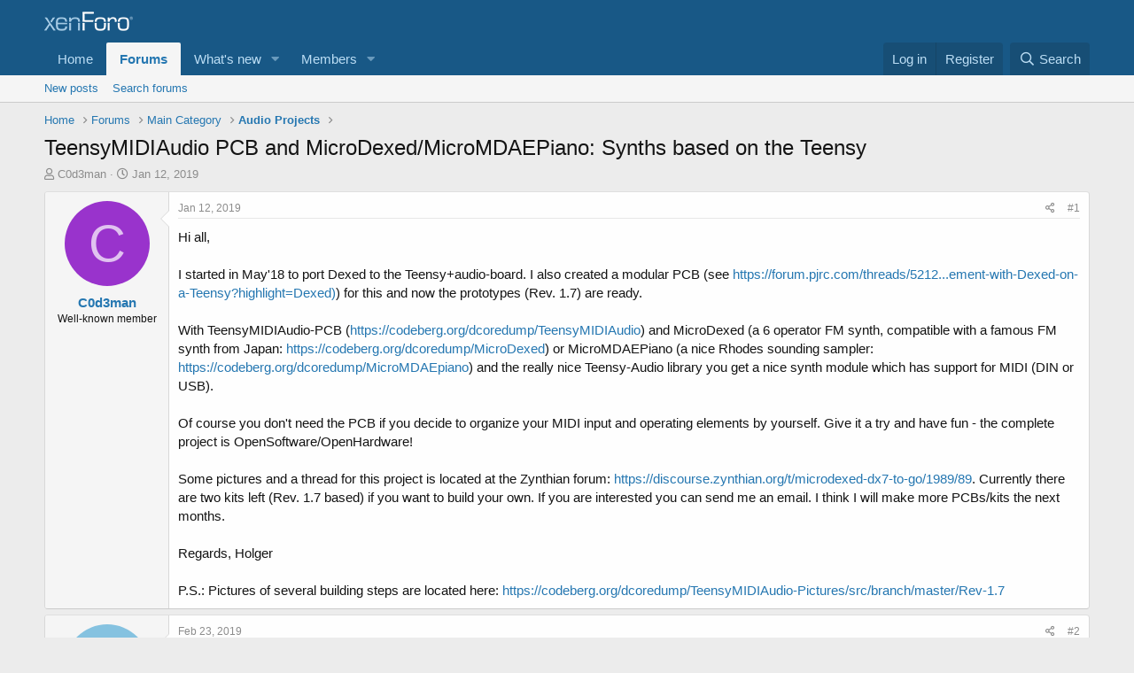

--- FILE ---
content_type: text/html; charset=utf-8
request_url: https://forum.pjrc.com/index.php?threads/teensymidiaudio-pcb-and-microdexed-micromdaepiano-synths-based-on-the-teensy.54866/
body_size: 23266
content:
<!DOCTYPE html>
<html id="XF" lang="en-US" dir="LTR"
	data-app="public"
	data-template="thread_view"
	data-container-key="node-8"
	data-content-key="thread-54866"
	data-logged-in="false"
	data-cookie-prefix="xf_"
	data-csrf="1769002204,621f6db71348482b90e031abb575517d"
	class="has-no-js template-thread_view"
	>
<head>
	<meta charset="utf-8" />
	<meta http-equiv="X-UA-Compatible" content="IE=Edge" />
	<meta name="viewport" content="width=device-width, initial-scale=1, viewport-fit=cover">

	
	
	

	<title>TeensyMIDIAudio PCB and MicroDexed/MicroMDAEPiano: Synths based on the Teensy | Teensy Forum</title>

	<link rel="manifest" href="/webmanifest.php">
	
		<meta name="theme-color" content="#185886" />
	

	<meta name="apple-mobile-web-app-title" content="Teensy Forum">
	

	
		
		<meta name="description" content="Hi all,

I started in May&#039;18 to port Dexed to the Teensy+audio-board. I also created a modular PCB (see..." />
		<meta property="og:description" content="Hi all,

I started in May&#039;18 to port Dexed to the Teensy+audio-board. I also created a modular PCB (see  https://forum.pjrc.com/threads/52126-A-DX7-(Fm-synthesis)-replacement-with-Dexed-on-a-Teensy?highlight=Dexed)) for this and now the prototypes (Rev. 1.7) are ready.

With TeensyMIDIAudio-PCB..." />
		<meta property="twitter:description" content="Hi all,

I started in May&#039;18 to port Dexed to the Teensy+audio-board. I also created a modular PCB (see..." />
	
	
		<meta property="og:url" content="https://forum.pjrc.com/index.php?threads/teensymidiaudio-pcb-and-microdexed-micromdaepiano-synths-based-on-the-teensy.54866/" />
	
		<link rel="canonical" href="https://forum.pjrc.com/index.php?threads/teensymidiaudio-pcb-and-microdexed-micromdaepiano-synths-based-on-the-teensy.54866/" />
	

	
		
	
	
	<meta property="og:site_name" content="Teensy Forum" />


	
	
		
	
	
	<meta property="og:type" content="website" />


	
	
		
	
	
	
		<meta property="og:title" content="TeensyMIDIAudio PCB and MicroDexed/MicroMDAEPiano: Synths based on the Teensy" />
		<meta property="twitter:title" content="TeensyMIDIAudio PCB and MicroDexed/MicroMDAEPiano: Synths based on..." />
	


	
	
	
	

	
	

	


	<link rel="preload" href="/styles/fonts/fa/fa-regular-400.woff2?_v=5.15.3" as="font" type="font/woff2" crossorigin="anonymous" />


	<link rel="preload" href="/styles/fonts/fa/fa-solid-900.woff2?_v=5.15.3" as="font" type="font/woff2" crossorigin="anonymous" />


<link rel="preload" href="/styles/fonts/fa/fa-brands-400.woff2?_v=5.15.3" as="font" type="font/woff2" crossorigin="anonymous" />

	<link rel="stylesheet" href="/css.php?css=public%3Anormalize.css%2Cpublic%3Afa.css%2Cpublic%3Acore.less%2Cpublic%3Aapp.less&amp;s=1&amp;l=1&amp;d=1763040417&amp;k=77f943c71aa0b96c55299fc11ed95cde106fd164" />

	<link rel="stylesheet" href="/css.php?css=public%3Abb_code.less%2Cpublic%3Amessage.less%2Cpublic%3Ashare_controls.less%2Cpublic%3Aextra.less&amp;s=1&amp;l=1&amp;d=1763040417&amp;k=d4e84aca929d71213da333fbc6e6abf829102828" />

	
		<script src="/js/xf/preamble.min.js?_v=219f4144"></script>
	


	
	
</head>
<body data-template="thread_view">

<div class="p-pageWrapper" id="top">





<header class="p-header" id="header">
	<div class="p-header-inner">
		<div class="p-header-content">

			<div class="p-header-logo p-header-logo--image">
				<a href="https://forum.pjrc.com">
					<img src="/styles/default/xenforo/xenforo-logo.png" srcset="" alt="Teensy Forum"
						width="" height="" />
				</a>
			</div>

			
		</div>
	</div>
</header>





	<div class="p-navSticky p-navSticky--primary" data-xf-init="sticky-header">
		
	<nav class="p-nav">
		<div class="p-nav-inner">
			<button type="button" class="button--plain p-nav-menuTrigger button" data-xf-click="off-canvas" data-menu=".js-headerOffCanvasMenu" tabindex="0" aria-label="Menu"><span class="button-text">
				<i aria-hidden="true"></i>
			</span></button>

			<div class="p-nav-smallLogo">
				<a href="https://forum.pjrc.com">
					<img src="/styles/default/xenforo/xenforo-logo.png" srcset="" alt="Teensy Forum"
						width="" height="" />
				</a>
			</div>

			<div class="p-nav-scroller hScroller" data-xf-init="h-scroller" data-auto-scroll=".p-navEl.is-selected">
				<div class="hScroller-scroll">
					<ul class="p-nav-list js-offCanvasNavSource">
					
						<li>
							
	<div class="p-navEl " >
		

			
	
	<a href="https://forum.pjrc.com"
		class="p-navEl-link "
		
		data-xf-key="1"
		data-nav-id="home">Home</a>


			

		
		
	</div>

						</li>
					
						<li>
							
	<div class="p-navEl is-selected" data-has-children="true">
		

			
	
	<a href="/index.php"
		class="p-navEl-link p-navEl-link--splitMenu "
		
		
		data-nav-id="forums">Forums</a>


			<a data-xf-key="2"
				data-xf-click="menu"
				data-menu-pos-ref="< .p-navEl"
				class="p-navEl-splitTrigger"
				role="button"
				tabindex="0"
				aria-label="Toggle expanded"
				aria-expanded="false"
				aria-haspopup="true"></a>

		
		
			<div class="menu menu--structural" data-menu="menu" aria-hidden="true">
				<div class="menu-content">
					
						
	
	
	<a href="/index.php?whats-new/posts/"
		class="menu-linkRow u-indentDepth0 js-offCanvasCopy "
		
		
		data-nav-id="newPosts">New posts</a>

	

					
						
	
	
	<a href="/index.php?search/&amp;type=post"
		class="menu-linkRow u-indentDepth0 js-offCanvasCopy "
		
		
		data-nav-id="searchForums">Search forums</a>

	

					
				</div>
			</div>
		
	</div>

						</li>
					
						<li>
							
	<div class="p-navEl " data-has-children="true">
		

			
	
	<a href="/index.php?whats-new/"
		class="p-navEl-link p-navEl-link--splitMenu "
		
		
		data-nav-id="whatsNew">What's new</a>


			<a data-xf-key="3"
				data-xf-click="menu"
				data-menu-pos-ref="< .p-navEl"
				class="p-navEl-splitTrigger"
				role="button"
				tabindex="0"
				aria-label="Toggle expanded"
				aria-expanded="false"
				aria-haspopup="true"></a>

		
		
			<div class="menu menu--structural" data-menu="menu" aria-hidden="true">
				<div class="menu-content">
					
						
	
	
	<a href="/index.php?whats-new/latest-activity"
		class="menu-linkRow u-indentDepth0 js-offCanvasCopy "
		 rel="nofollow"
		
		data-nav-id="latestActivity">Latest activity</a>

	

					
						
	
	
	<a href="/index.php?whats-new/posts/"
		class="menu-linkRow u-indentDepth0 js-offCanvasCopy "
		 rel="nofollow"
		
		data-nav-id="whatsNewPosts">New posts</a>

	

					
				</div>
			</div>
		
	</div>

						</li>
					
						<li>
							
	<div class="p-navEl " data-has-children="true">
		

			
	
	<a href="/index.php?members/"
		class="p-navEl-link p-navEl-link--splitMenu "
		
		
		data-nav-id="members">Members</a>


			<a data-xf-key="4"
				data-xf-click="menu"
				data-menu-pos-ref="< .p-navEl"
				class="p-navEl-splitTrigger"
				role="button"
				tabindex="0"
				aria-label="Toggle expanded"
				aria-expanded="false"
				aria-haspopup="true"></a>

		
		
			<div class="menu menu--structural" data-menu="menu" aria-hidden="true">
				<div class="menu-content">
					
						
	
	
	<a href="/index.php?online/"
		class="menu-linkRow u-indentDepth0 js-offCanvasCopy "
		
		
		data-nav-id="currentVisitors">Current visitors</a>

	

					
				</div>
			</div>
		
	</div>

						</li>
					
					</ul>
				</div>
			</div>

			<div class="p-nav-opposite">
				<div class="p-navgroup p-account p-navgroup--guest">
					
						<a href="/index.php?login/" class="p-navgroup-link p-navgroup-link--textual p-navgroup-link--logIn"
							data-xf-click="overlay" data-follow-redirects="on">
							<span class="p-navgroup-linkText">Log in</span>
						</a>
						
							<a href="/index.php?login/register" class="p-navgroup-link p-navgroup-link--textual p-navgroup-link--register"
								data-xf-click="overlay" data-follow-redirects="on">
								<span class="p-navgroup-linkText">Register</span>
							</a>
						
					
				</div>

				<div class="p-navgroup p-discovery">
					<a href="/index.php?whats-new/"
						class="p-navgroup-link p-navgroup-link--iconic p-navgroup-link--whatsnew"
						aria-label="What&#039;s new"
						title="What&#039;s new">
						<i aria-hidden="true"></i>
						<span class="p-navgroup-linkText">What's new</span>
					</a>

					
						<a href="/index.php?search/"
							class="p-navgroup-link p-navgroup-link--iconic p-navgroup-link--search"
							data-xf-click="menu"
							data-xf-key="/"
							aria-label="Search"
							aria-expanded="false"
							aria-haspopup="true"
							title="Search">
							<i aria-hidden="true"></i>
							<span class="p-navgroup-linkText">Search</span>
						</a>
						<div class="menu menu--structural menu--wide" data-menu="menu" aria-hidden="true">
							<form action="/index.php?search/search" method="post"
								class="menu-content"
								data-xf-init="quick-search">

								<h3 class="menu-header">Search</h3>
								
								<div class="menu-row">
									
										<div class="inputGroup inputGroup--joined">
											<input type="text" class="input" name="keywords" placeholder="Search…" aria-label="Search" data-menu-autofocus="true" />
											
			<select name="constraints" class="js-quickSearch-constraint input" aria-label="Search within">
				<option value="">Everywhere</option>
<option value="{&quot;search_type&quot;:&quot;post&quot;}">Threads</option>
<option value="{&quot;search_type&quot;:&quot;post&quot;,&quot;c&quot;:{&quot;nodes&quot;:[8],&quot;child_nodes&quot;:1}}">This forum</option>
<option value="{&quot;search_type&quot;:&quot;post&quot;,&quot;c&quot;:{&quot;thread&quot;:54866}}">This thread</option>

			</select>
		
										</div>
									
								</div>

								
								<div class="menu-row">
									<label class="iconic"><input type="checkbox"  name="c[title_only]" value="1" /><i aria-hidden="true"></i><span class="iconic-label">Search titles only</span></label>

								</div>
								
								<div class="menu-row">
									<div class="inputGroup">
										<span class="inputGroup-text" id="ctrl_search_menu_by_member">By:</span>
										<input type="text" class="input" name="c[users]" data-xf-init="auto-complete" placeholder="Member" aria-labelledby="ctrl_search_menu_by_member" />
									</div>
								</div>
								<div class="menu-footer">
									<span class="menu-footer-controls">
										<button type="submit" class="button--primary button button--icon button--icon--search"><span class="button-text">Search</span></button>
										<a href="/index.php?search/" class="button"><span class="button-text">Advanced search…</span></a>
									</span>
								</div>

								<input type="hidden" name="_xfToken" value="1769002204,621f6db71348482b90e031abb575517d" />
							</form>
						</div>
					
				</div>
			</div>
		</div>
	</nav>

	</div>
	
	
		<div class="p-sectionLinks">
			<div class="p-sectionLinks-inner hScroller" data-xf-init="h-scroller">
				<div class="hScroller-scroll">
					<ul class="p-sectionLinks-list">
					
						<li>
							
	<div class="p-navEl " >
		

			
	
	<a href="/index.php?whats-new/posts/"
		class="p-navEl-link "
		
		data-xf-key="alt+1"
		data-nav-id="newPosts">New posts</a>


			

		
		
	</div>

						</li>
					
						<li>
							
	<div class="p-navEl " >
		

			
	
	<a href="/index.php?search/&amp;type=post"
		class="p-navEl-link "
		
		data-xf-key="alt+2"
		data-nav-id="searchForums">Search forums</a>


			

		
		
	</div>

						</li>
					
					</ul>
				</div>
			</div>
		</div>
	



<div class="offCanvasMenu offCanvasMenu--nav js-headerOffCanvasMenu" data-menu="menu" aria-hidden="true" data-ocm-builder="navigation">
	<div class="offCanvasMenu-backdrop" data-menu-close="true"></div>
	<div class="offCanvasMenu-content">
		<div class="offCanvasMenu-header">
			Menu
			<a class="offCanvasMenu-closer" data-menu-close="true" role="button" tabindex="0" aria-label="Close"></a>
		</div>
		
			<div class="p-offCanvasRegisterLink">
				<div class="offCanvasMenu-linkHolder">
					<a href="/index.php?login/" class="offCanvasMenu-link" data-xf-click="overlay" data-menu-close="true">
						Log in
					</a>
				</div>
				<hr class="offCanvasMenu-separator" />
				
					<div class="offCanvasMenu-linkHolder">
						<a href="/index.php?login/register" class="offCanvasMenu-link" data-xf-click="overlay" data-menu-close="true">
							Register
						</a>
					</div>
					<hr class="offCanvasMenu-separator" />
				
			</div>
		
		<div class="js-offCanvasNavTarget"></div>
		<div class="offCanvasMenu-installBanner js-installPromptContainer" style="display: none;" data-xf-init="install-prompt">
			<div class="offCanvasMenu-installBanner-header">Install the app</div>
			<button type="button" class="js-installPromptButton button"><span class="button-text">Install</span></button>
			<template class="js-installTemplateIOS">
				<div class="overlay-title">How to install the app on iOS</div>
				<div class="block-body">
					<div class="block-row">
						<p>
							Follow along with the video below to see how to install our site as a web app on your home screen.
						</p>
						<p style="text-align: center">
							<img src="/styles/default/xenforo/add_to_home.gif" width="222" height="480" />
						</p>
						<p>
							<small><strong>Note:</strong> This feature currently requires accessing the site using the built-in Safari browser.</small>
						</p>
					</div>
				</div>
			</template>
		</div>
	</div>
</div>

<div class="p-body">
	<div class="p-body-inner">
		<!--XF:EXTRA_OUTPUT-->

		

		

		
		
	
		<ul class="p-breadcrumbs "
			itemscope itemtype="https://schema.org/BreadcrumbList">
		
			

			
			

			
				
				
	<li itemprop="itemListElement" itemscope itemtype="https://schema.org/ListItem">
		<a href="https://forum.pjrc.com" itemprop="item">
			<span itemprop="name">Home</span>
		</a>
		<meta itemprop="position" content="1" />
	</li>

			

			
				
				
	<li itemprop="itemListElement" itemscope itemtype="https://schema.org/ListItem">
		<a href="/index.php" itemprop="item">
			<span itemprop="name">Forums</span>
		</a>
		<meta itemprop="position" content="2" />
	</li>

			
			
				
				
	<li itemprop="itemListElement" itemscope itemtype="https://schema.org/ListItem">
		<a href="/index.php#main-category.1" itemprop="item">
			<span itemprop="name">Main Category</span>
		</a>
		<meta itemprop="position" content="3" />
	</li>

			
				
				
	<li itemprop="itemListElement" itemscope itemtype="https://schema.org/ListItem">
		<a href="/index.php?forums/audio-projects.8/" itemprop="item">
			<span itemprop="name">Audio Projects</span>
		</a>
		<meta itemprop="position" content="4" />
	</li>

			

		
		</ul>
	

		

		
	<noscript class="js-jsWarning"><div class="blockMessage blockMessage--important blockMessage--iconic u-noJsOnly">JavaScript is disabled. For a better experience, please enable JavaScript in your browser before proceeding.</div></noscript>

		
	<div class="blockMessage blockMessage--important blockMessage--iconic js-browserWarning" style="display: none">You are using an out of date browser. It  may not display this or other websites correctly.<br />You should upgrade or use an <a href="https://www.google.com/chrome/" target="_blank" rel="noopener">alternative browser</a>.</div>


		
			<div class="p-body-header">
			
				
					<div class="p-title ">
					
						
							<h1 class="p-title-value">TeensyMIDIAudio PCB and MicroDexed/MicroMDAEPiano: Synths based on the Teensy</h1>
						
						
					
					</div>
				

				
					<div class="p-description">
	<ul class="listInline listInline--bullet">
		<li>
			<i class="fa--xf far fa-user" aria-hidden="true" title="Thread starter"></i>
			<span class="u-srOnly">Thread starter</span>

			<a href="/index.php?members/c0d3man.56633/" class="username  u-concealed" dir="auto" data-user-id="56633" data-xf-init="member-tooltip">C0d3man</a>
		</li>
		<li>
			<i class="fa--xf far fa-clock" aria-hidden="true" title="Start date"></i>
			<span class="u-srOnly">Start date</span>

			<a href="/index.php?threads/teensymidiaudio-pcb-and-microdexed-micromdaepiano-synths-based-on-the-teensy.54866/" class="u-concealed"><time  class="u-dt" dir="auto" datetime="2019-01-12T07:03:49-0800" data-time="1547305429" data-date-string="Jan 12, 2019" data-time-string="7:03 AM" title="Jan 12, 2019 at 7:03 AM">Jan 12, 2019</time></a>
		</li>
		
	</ul>
</div>
				
			
			</div>
		

		<div class="p-body-main  ">
			
			<div class="p-body-contentCol"></div>
			

			

			<div class="p-body-content">
				
				<div class="p-body-pageContent">










	
	
	
		
	
	
	


	
	
	
		
	
	
	


	
	
		
	
	
	


	
	












	

	
		
	



















<div class="block block--messages" data-xf-init="" data-type="post" data-href="/index.php?inline-mod/" data-search-target="*">

	<span class="u-anchorTarget" id="posts"></span>

	
		
	

	

	<div class="block-outer"></div>

	

	
		
	<div class="block-outer js-threadStatusField"></div>

	

	<div class="block-container lbContainer"
		data-xf-init="lightbox select-to-quote"
		data-message-selector=".js-post"
		data-lb-id="thread-54866"
		data-lb-universal="0">

		<div class="block-body js-replyNewMessageContainer">
			
				

					

					
						

	
	

	

	
	<article class="message message--post js-post js-inlineModContainer  "
		data-author="C0d3man"
		data-content="post-195373"
		id="js-post-195373"
		>

		

		<span class="u-anchorTarget" id="post-195373"></span>

		
			<div class="message-inner">
				
					<div class="message-cell message-cell--user">
						

	<section class="message-user"
		>

		

		<div class="message-avatar ">
			<div class="message-avatar-wrapper">
				<a href="/index.php?members/c0d3man.56633/" class="avatar avatar--m avatar--default avatar--default--dynamic" data-user-id="56633" data-xf-init="member-tooltip" style="background-color: #9933cc; color: #e0c2f0">
			<span class="avatar-u56633-m" role="img" aria-label="C0d3man">C</span> 
		</a>
				
			</div>
		</div>
		<div class="message-userDetails">
			<h4 class="message-name"><a href="/index.php?members/c0d3man.56633/" class="username " dir="auto" data-user-id="56633" data-xf-init="member-tooltip">C0d3man</a></h4>
			<h5 class="userTitle message-userTitle" dir="auto">Well-known member</h5>
			
		</div>
		
			
			
		
		<span class="message-userArrow"></span>
	</section>

					</div>
				

				
					<div class="message-cell message-cell--main">
					
						<div class="message-main js-quickEditTarget">

							
								

	<header class="message-attribution message-attribution--split">
		<ul class="message-attribution-main listInline ">
			
			
			<li class="u-concealed">
				<a href="/index.php?threads/teensymidiaudio-pcb-and-microdexed-micromdaepiano-synths-based-on-the-teensy.54866/post-195373" rel="nofollow">
					<time  class="u-dt" dir="auto" datetime="2019-01-12T07:03:49-0800" data-time="1547305429" data-date-string="Jan 12, 2019" data-time-string="7:03 AM" title="Jan 12, 2019 at 7:03 AM" itemprop="datePublished">Jan 12, 2019</time>
				</a>
			</li>
			
		</ul>

		<ul class="message-attribution-opposite message-attribution-opposite--list ">
			
			<li>
				<a href="/index.php?threads/teensymidiaudio-pcb-and-microdexed-micromdaepiano-synths-based-on-the-teensy.54866/post-195373"
					class="message-attribution-gadget"
					data-xf-init="share-tooltip"
					data-href="/index.php?posts/195373/share"
					aria-label="Share"
					rel="nofollow">
					<i class="fa--xf far fa-share-alt" aria-hidden="true"></i>
				</a>
			</li>
			
			
				<li>
					<a href="/index.php?threads/teensymidiaudio-pcb-and-microdexed-micromdaepiano-synths-based-on-the-teensy.54866/post-195373" rel="nofollow">
						#1
					</a>
				</li>
			
		</ul>
	</header>

							

							<div class="message-content js-messageContent">
							

								
									
	
	
	

								

								
									
	

	<div class="message-userContent lbContainer js-lbContainer "
		data-lb-id="post-195373"
		data-lb-caption-desc="C0d3man &middot; Jan 12, 2019 at 7:03 AM">

		
			

	

		

		<article class="message-body js-selectToQuote">
			
				
			

			<div >
				
					<div class="bbWrapper">Hi all,<br />
<br />
I started in May&#039;18 to port Dexed to the Teensy+audio-board. I also created a modular PCB (see  <a href="https://forum.pjrc.com/threads/52126-A-DX7-(Fm-synthesis)-replacement-with-Dexed-on-a-Teensy?highlight=Dexed)" class="link link--internal">https://forum.pjrc.com/threads/5212...ement-with-Dexed-on-a-Teensy?highlight=Dexed)</a>) for this and now the prototypes (Rev. 1.7) are ready.<br />
<br />
With TeensyMIDIAudio-PCB (<a href="https://codeberg.org/dcoredump/TeensyMIDIAudio" target="_blank" class="link link--external" rel="nofollow ugc noopener">https://codeberg.org/dcoredump/TeensyMIDIAudio</a>) and MicroDexed (a 6 operator FM synth, compatible with a famous FM synth from Japan: <a href="https://codeberg.org/dcoredump/MicroDexed" target="_blank" class="link link--external" rel="nofollow ugc noopener">https://codeberg.org/dcoredump/MicroDexed</a>) or MicroMDAEPiano (a nice Rhodes sounding sampler: <a href="https://codeberg.org/dcoredump/MicroMDAEpiano" target="_blank" class="link link--external" rel="nofollow ugc noopener">https://codeberg.org/dcoredump/MicroMDAEpiano</a>) and the really nice Teensy-Audio library you get a nice synth module which has support for MIDI (DIN or USB).<br />
<br />
Of course you don&#039;t need the PCB if you decide to organize your MIDI input and operating elements by yourself. Give it a try and have fun - the complete project is OpenSoftware/OpenHardware!<br />
<br />
Some pictures and a thread for this project is located at the Zynthian forum: <a href="https://discourse.zynthian.org/t/microdexed-dx7-to-go/1989/89" target="_blank" class="link link--external" rel="nofollow ugc noopener">https://discourse.zynthian.org/t/microdexed-dx7-to-go/1989/89</a>. Currently there are two kits left (Rev. 1.7 based) if you want to build your own. If you are interested you can send me an email. I think I will make more PCBs/kits the next months.<br />
<br />
Regards, Holger<br />
<br />
P.S.: Pictures of several building steps are located here: <a href="https://codeberg.org/dcoredump/TeensyMIDIAudio-Pictures/src/branch/master/Rev-1.7" target="_blank" class="link link--external" rel="nofollow ugc noopener">https://codeberg.org/dcoredump/TeensyMIDIAudio-Pictures/src/branch/master/Rev-1.7</a></div>
				
			</div>

			<div class="js-selectToQuoteEnd">&nbsp;</div>
			
				
			
		</article>

		
			

	

		

		
	</div>

								

								
									
	

								

								
									
	

								

							
							</div>

							
								
	<footer class="message-footer">
		

		<div class="reactionsBar js-reactionsList ">
			
		</div>

		<div class="js-historyTarget message-historyTarget toggleTarget" data-href="trigger-href"></div>
	</footer>

							
						</div>

					
					</div>
				
			</div>
		
	</article>

	
	

					

					

				

					

					
						

	
	

	

	
	<article class="message message--post js-post js-inlineModContainer  "
		data-author="ValStorm"
		data-content="post-199014"
		id="js-post-199014"
		itemscope itemtype="https://schema.org/Comment" itemid="https://forum.pjrc.com/index.php?posts/199014/">

		
			<meta itemprop="mainEntity" itemscope itemtype="https://schema.org/DiscussionForumPosting" itemid="https://forum.pjrc.com/index.php?threads/teensymidiaudio-pcb-and-microdexed-micromdaepiano-synths-based-on-the-teensy.54866/" />
		

		<span class="u-anchorTarget" id="post-199014"></span>

		
			<div class="message-inner">
				
					<div class="message-cell message-cell--user">
						

	<section class="message-user"
		itemprop="author" itemscope itemtype="https://schema.org/Person" itemid="https://forum.pjrc.com/index.php?members/valstorm.61737/">

		
			<meta itemprop="url" content="https://forum.pjrc.com/index.php?members/valstorm.61737/" />
		

		<div class="message-avatar ">
			<div class="message-avatar-wrapper">
				<a href="/index.php?members/valstorm.61737/" class="avatar avatar--m avatar--default avatar--default--dynamic" data-user-id="61737" data-xf-init="member-tooltip" style="background-color: #85c2e0; color: #246b8f">
			<span class="avatar-u61737-m" role="img" aria-label="ValStorm">V</span> 
		</a>
				
			</div>
		</div>
		<div class="message-userDetails">
			<h4 class="message-name"><a href="/index.php?members/valstorm.61737/" class="username " dir="auto" data-user-id="61737" data-xf-init="member-tooltip"><span itemprop="name">ValStorm</span></a></h4>
			<h5 class="userTitle message-userTitle" dir="auto" itemprop="jobTitle">Member</h5>
			
		</div>
		
			
			
		
		<span class="message-userArrow"></span>
	</section>

					</div>
				

				
					<div class="message-cell message-cell--main">
					
						<div class="message-main js-quickEditTarget">

							
								

	<header class="message-attribution message-attribution--split">
		<ul class="message-attribution-main listInline ">
			
			
			<li class="u-concealed">
				<a href="/index.php?threads/teensymidiaudio-pcb-and-microdexed-micromdaepiano-synths-based-on-the-teensy.54866/post-199014" rel="nofollow">
					<time  class="u-dt" dir="auto" datetime="2019-02-23T16:14:27-0800" data-time="1550967267" data-date-string="Feb 23, 2019" data-time-string="4:14 PM" title="Feb 23, 2019 at 4:14 PM" itemprop="datePublished">Feb 23, 2019</time>
				</a>
			</li>
			
		</ul>

		<ul class="message-attribution-opposite message-attribution-opposite--list ">
			
			<li>
				<a href="/index.php?threads/teensymidiaudio-pcb-and-microdexed-micromdaepiano-synths-based-on-the-teensy.54866/post-199014"
					class="message-attribution-gadget"
					data-xf-init="share-tooltip"
					data-href="/index.php?posts/199014/share"
					aria-label="Share"
					rel="nofollow">
					<i class="fa--xf far fa-share-alt" aria-hidden="true"></i>
				</a>
			</li>
			
			
				<li>
					<a href="/index.php?threads/teensymidiaudio-pcb-and-microdexed-micromdaepiano-synths-based-on-the-teensy.54866/post-199014" rel="nofollow">
						#2
					</a>
				</li>
			
		</ul>
	</header>

							

							<div class="message-content js-messageContent">
							

								
									
	
	
	

								

								
									
	

	<div class="message-userContent lbContainer js-lbContainer "
		data-lb-id="post-199014"
		data-lb-caption-desc="ValStorm &middot; Feb 23, 2019 at 4:14 PM">

		

		<article class="message-body js-selectToQuote">
			
				
			

			<div itemprop="text">
				
					<div class="bbWrapper">This is a really cool project. I was working my way toward a project like this and now will have to find something else to do! I never even thought of porting Dexed! I was gonna try to do it from scratch... Am I glad I found this! Some questions:<br />
<br />
1. The board is kind of big with a bunch of room for additions. Is this the intention? Are these for different apps, expanding controls and interface kinda stuff? Am I correct in assuming this is the purpose of all the breakout options?<br />
<br />
2. Would you mind if I made a &quot;lite&quot; version of a board for essentially just a MicroDexed and posted the designs for people maybe wanting a cheap/quick build? Is all that is essential for the firmware to run is a 3.6, Audio Shield, MIDI in and usb host bits?<br />
<br />
3. Does it have the exact same MIDI implementation as a dx7? Perhaps this is off topic but I had a TX812 about 5 years ago (while it was conveniently forgotten by the whole entire world and dirt cheap // 8 dx7s for half the price of one) the interface was pretty much a d-pad, so I did some digging and found a midi controller that could be programmed through SysEx to change whatever parameters you wanted to that were pages deep in the menu. This opened up a new world with what sounds I could get out of that thing, I&#039;m talking some really wild stuff here. Perhaps, if the software is already similar to the way the DX7 handled programming messages, perhaps this would be a cool easy thing to try to replicate instead of hacking the firmware to accept alternative control signals? <br />
<br />
4.. I haven&#039;t gotten a chance to check out the code yet because I&#039;m busy working on a sequencer (that I can wait to pair up with a little MicroDexed), but once I do I&#039;d love to try to help out. I&#039;m only a year into programming but, I think this would be a great project to contribute to if I can. Any recommendations on where to start?</div>
				
			</div>

			<div class="js-selectToQuoteEnd">&nbsp;</div>
			
				
			
		</article>

		

		
	</div>

								

								
									
	

								

								
									
	

								

							
							</div>

							
								
	<footer class="message-footer">
		

		<div class="reactionsBar js-reactionsList ">
			
		</div>

		<div class="js-historyTarget message-historyTarget toggleTarget" data-href="trigger-href"></div>
	</footer>

							
						</div>

					
					</div>
				
			</div>
		
	</article>

	
	

					

					

				

					

					
						

	
	

	

	
	<article class="message message--post js-post js-inlineModContainer  "
		data-author="C0d3man"
		data-content="post-199028"
		id="js-post-199028"
		itemscope itemtype="https://schema.org/Comment" itemid="https://forum.pjrc.com/index.php?posts/199028/">

		
			<meta itemprop="mainEntity" itemscope itemtype="https://schema.org/DiscussionForumPosting" itemid="https://forum.pjrc.com/index.php?threads/teensymidiaudio-pcb-and-microdexed-micromdaepiano-synths-based-on-the-teensy.54866/" />
		

		<span class="u-anchorTarget" id="post-199028"></span>

		
			<div class="message-inner">
				
					<div class="message-cell message-cell--user">
						

	<section class="message-user"
		itemprop="author" itemscope itemtype="https://schema.org/Person" itemid="https://forum.pjrc.com/index.php?members/c0d3man.56633/">

		
			<meta itemprop="url" content="https://forum.pjrc.com/index.php?members/c0d3man.56633/" />
		

		<div class="message-avatar ">
			<div class="message-avatar-wrapper">
				<a href="/index.php?members/c0d3man.56633/" class="avatar avatar--m avatar--default avatar--default--dynamic" data-user-id="56633" data-xf-init="member-tooltip" style="background-color: #9933cc; color: #e0c2f0">
			<span class="avatar-u56633-m" role="img" aria-label="C0d3man">C</span> 
		</a>
				
			</div>
		</div>
		<div class="message-userDetails">
			<h4 class="message-name"><a href="/index.php?members/c0d3man.56633/" class="username " dir="auto" data-user-id="56633" data-xf-init="member-tooltip"><span itemprop="name">C0d3man</span></a></h4>
			<h5 class="userTitle message-userTitle" dir="auto" itemprop="jobTitle">Well-known member</h5>
			
		</div>
		
			
			
		
		<span class="message-userArrow"></span>
	</section>

					</div>
				

				
					<div class="message-cell message-cell--main">
					
						<div class="message-main js-quickEditTarget">

							
								

	<header class="message-attribution message-attribution--split">
		<ul class="message-attribution-main listInline ">
			
			
			<li class="u-concealed">
				<a href="/index.php?threads/teensymidiaudio-pcb-and-microdexed-micromdaepiano-synths-based-on-the-teensy.54866/post-199028" rel="nofollow">
					<time  class="u-dt" dir="auto" datetime="2019-02-24T02:23:24-0800" data-time="1551003804" data-date-string="Feb 24, 2019" data-time-string="2:23 AM" title="Feb 24, 2019 at 2:23 AM" itemprop="datePublished">Feb 24, 2019</time>
				</a>
			</li>
			
		</ul>

		<ul class="message-attribution-opposite message-attribution-opposite--list ">
			
			<li>
				<a href="/index.php?threads/teensymidiaudio-pcb-and-microdexed-micromdaepiano-synths-based-on-the-teensy.54866/post-199028"
					class="message-attribution-gadget"
					data-xf-init="share-tooltip"
					data-href="/index.php?posts/199028/share"
					aria-label="Share"
					rel="nofollow">
					<i class="fa--xf far fa-share-alt" aria-hidden="true"></i>
				</a>
			</li>
			
			
				<li>
					<a href="/index.php?threads/teensymidiaudio-pcb-and-microdexed-micromdaepiano-synths-based-on-the-teensy.54866/post-199028" rel="nofollow">
						#3
					</a>
				</li>
			
		</ul>
	</header>

							

							<div class="message-content js-messageContent">
							

								
									
	
	
	

								

								
									
	

	<div class="message-userContent lbContainer js-lbContainer "
		data-lb-id="post-199028"
		data-lb-caption-desc="C0d3man &middot; Feb 24, 2019 at 2:23 AM">

		

		<article class="message-body js-selectToQuote">
			
				
			

			<div itemprop="text">
				
					<div class="bbWrapper">Hi @ValStorm<br />
<br />




<blockquote data-attributes="member: 61737" data-quote="ValStorm" data-source="post: 199014"
	class="bbCodeBlock bbCodeBlock--expandable bbCodeBlock--quote js-expandWatch">
	
		<div class="bbCodeBlock-title">
			
				<a href="/index.php?goto/post&amp;id=199014"
					class="bbCodeBlock-sourceJump"
					rel="nofollow"
					data-xf-click="attribution"
					data-content-selector="#post-199014">ValStorm said:</a>
			
		</div>
	
	<div class="bbCodeBlock-content">
		
		<div class="bbCodeBlock-expandContent js-expandContent ">
			This is a really cool project. I was working my way toward a project like this and now will have to find something else to do! I never even thought of porting Dexed! I was gonna try to do it from scratch... Am I glad I found this!
		</div>
		<div class="bbCodeBlock-expandLink js-expandLink"><a role="button" tabindex="0">Click to expand...</a></div>
	</div>
</blockquote><br />
Thanks! More than a year ago I also thought about trying to recreate the DX7 natively. However, I already had some experience in converting the original dexed to a pure LV2 version for the <a href="https://www.moddevices.com/" target="_blank" class="link link--external" rel="nofollow ugc noopener">MOD duo</a>. And then I stumbled over the possibilities of the Teensy by chance. Really impressive what you can do with it!<br />
<br />




<blockquote data-attributes="member: 61737" data-quote="ValStorm" data-source="post: 199014"
	class="bbCodeBlock bbCodeBlock--expandable bbCodeBlock--quote js-expandWatch">
	
		<div class="bbCodeBlock-title">
			
				<a href="/index.php?goto/post&amp;id=199014"
					class="bbCodeBlock-sourceJump"
					rel="nofollow"
					data-xf-click="attribution"
					data-content-selector="#post-199014">ValStorm said:</a>
			
		</div>
	
	<div class="bbCodeBlock-content">
		
		<div class="bbCodeBlock-expandContent js-expandContent ">
			Some questions:<br />
<br />
1. The board is kind of big with a bunch of room for additions. Is this the intention? Are these for different apps, expanding controls and interface kinda stuff? Am I correct in assuming this is the purpose of all the breakout options?
		</div>
		<div class="bbCodeBlock-expandLink js-expandLink"><a role="button" tabindex="0">Click to expand...</a></div>
	</div>
</blockquote><br />
I wanted to get the board in a suitable case and since I still had numerous old Rittal-CMC cases, I chose the dimensions so that it fits: <a href="https://codeberg.org/dcoredump/TeensyMIDIAudio-Pictures/src/branch/master/Rev-1.7/IMG_20180909_171146.jpg" target="_blank" class="link link--external" rel="nofollow ugc noopener">https://codeberg.org/dcoredump/TeensyMIDIAudio-Pictures/src/branch/master/Rev-1.7/IMG_20180909_171146.jpg</a><br />
<br />
I thought it would be good to route the free I/O pins for extensions on pin rows. Not everyone has such a suitable housing and should nevertheless have the possibility to connect their own control elements. Since the source code is freely available, you can write the extensions by yourself. Furthermore, the board should not be exclusively for Dexed. I also have the MDAEPiano running successfully on the board. You can also use it with the existing effects and an audio input as an effects device etc. Flexibility is important to me.<br />
<br />




<blockquote data-attributes="member: 61737" data-quote="ValStorm" data-source="post: 199014"
	class="bbCodeBlock bbCodeBlock--expandable bbCodeBlock--quote js-expandWatch">
	
		<div class="bbCodeBlock-title">
			
				<a href="/index.php?goto/post&amp;id=199014"
					class="bbCodeBlock-sourceJump"
					rel="nofollow"
					data-xf-click="attribution"
					data-content-selector="#post-199014">ValStorm said:</a>
			
		</div>
	
	<div class="bbCodeBlock-content">
		
		<div class="bbCodeBlock-expandContent js-expandContent ">
			2. Would you mind if I made a &quot;lite&quot; version of a board for essentially just a MicroDexed and posted the designs for people maybe wanting a cheap/quick build? Is all that is essential for the firmware to run is a 3.6, Audio Shield, MIDI in and usb host bits?
		</div>
		<div class="bbCodeBlock-expandLink js-expandLink"><a role="button" tabindex="0">Click to expand...</a></div>
	</div>
</blockquote><br />
Absolutely no problem! It&#039;s open source hardware and software!<br />
<br />
It would be great if you could include your work in the project. If that&#039;s OK for you, we can talk directly via email (wirtz@parasitstudio.de). At the moment I am building a website with a forum, so that we can exchange ideas there directly.<br />
<br />
But I have a question back: How do you want to select the parameters with such a small device (bank, voice, volume, ...)? And if it&#039;s ready, I need one ;-)!<br />
<br />
Currently my synths look like this: <a href="https://codeberg.org/dcoredump/TeensyMIDIAudio-Pictures/src/branch/master/Rev-1.7/IMG_20181202_182815.jpg" target="_blank" class="link link--external" rel="nofollow ugc noopener">https://codeberg.org/dcoredump/TeensyMIDIAudio-Pictures/src/branch/master/Rev-1.7/IMG_20181202_182815.jpg</a><br />
<br />




<blockquote data-attributes="member: 61737" data-quote="ValStorm" data-source="post: 199014"
	class="bbCodeBlock bbCodeBlock--expandable bbCodeBlock--quote js-expandWatch">
	
		<div class="bbCodeBlock-title">
			
				<a href="/index.php?goto/post&amp;id=199014"
					class="bbCodeBlock-sourceJump"
					rel="nofollow"
					data-xf-click="attribution"
					data-content-selector="#post-199014">ValStorm said:</a>
			
		</div>
	
	<div class="bbCodeBlock-content">
		
		<div class="bbCodeBlock-expandContent js-expandContent ">
			3. Does it have the exact same MIDI implementation as a dx7? Perhaps this is off topic but I had a TX812 about 5 years ago (while it was conveniently forgotten by the whole entire world and dirt cheap // 8 dx7s for half the price of one) the interface was pretty much a d-pad, so I did some digging and found a midi controller that could be programmed through SysEx to change whatever parameters you wanted to that were pages deep in the menu. This opened up a new world with what sounds I could get out of that thing, I&#039;m talking some really wild stuff here. Perhaps, if the software is already similar to the way the DX7 handled programming messages, perhaps this would be a cool easy thing to try to replicate instead of hacking the firmware to accept alternative control signals?
		</div>
		<div class="bbCodeBlock-expandLink js-expandLink"><a role="button" tabindex="0">Click to expand...</a></div>
	</div>
</blockquote><br />
Actually I tried to take over the complete MIDI command set from the DX7 - also SYSEX parameter changes. The whole thing is in the program code, but unfortunately not tested. And I have to admit that I didn&#039;t achieve anything with a careful test from Linux. <br />
<br />
I also tried to change parameters with the <a href="http://ctrlr.org/" target="_blank" class="link link--external" rel="nofollow ugc noopener">CTRLR</a> software - it didn&#039;t work either. Without a functional soft-/hardware I don&#039;t know how to debug...<br />
<br />




<blockquote data-attributes="member: 61737" data-quote="ValStorm" data-source="post: 199014"
	class="bbCodeBlock bbCodeBlock--expandable bbCodeBlock--quote js-expandWatch">
	
		<div class="bbCodeBlock-title">
			
				<a href="/index.php?goto/post&amp;id=199014"
					class="bbCodeBlock-sourceJump"
					rel="nofollow"
					data-xf-click="attribution"
					data-content-selector="#post-199014">ValStorm said:</a>
			
		</div>
	
	<div class="bbCodeBlock-content">
		
		<div class="bbCodeBlock-expandContent js-expandContent ">
			4.. I haven&#039;t gotten a chance to check out the code yet because I&#039;m busy working on a sequencer (that I can wait to pair up with a little MicroDexed), but once I do I&#039;d love to try to help out. I&#039;m only a year into programming but, I think this would be a great project to contribute to if I can. Any recommendations on where to start?
		</div>
		<div class="bbCodeBlock-expandLink js-expandLink"><a role="button" tabindex="0">Click to expand...</a></div>
	</div>
</blockquote><br />
I also wanted to build a step sequencer once... maybe in my next life <img src="[data-uri]" class="smilie smilie--sprite smilie--sprite1" alt=":)" title="Smile    :)" loading="lazy" data-shortname=":)" /> I have at least copied the <a href="https://discourse.zynthian.org/t/diy-midi-step-sequencer-arduino-based/1772/4" target="_blank" class="link link--external" rel="nofollow ugc noopener">BEAT707</a> and it works quite well. Only it doesn&#039;t have a housing yet.<br />
<br />
MicroDexed is quite a bunch of software, whereby I took a lot directly from the Dexed or msfa and hardly had to touch anything. The main part of the MicroDexed is located inside MicroDexed.ino.<br />
<br />
You definitely need some experience in C/C++ programming. And it is very helpful to understand how sound generators work in audio software (sample rate, block size, latency, memory management, ...). I did this as &quot;learning-by-doing&quot;. If you can do C/C++, then start with the loop() function. It&#039;s relatively short and that&#039;s where the really important things happen: Allocate audio block, call engine and calculate data, move MIDI data into a queue for the engine. Around it has a few debugging things (measuring times to see if you&#039;re producing underruns, ...). <br />
<br />
The best thing is to take a look and ask me by email. Maybe <a href="https://codeberg.org/dcoredump/MicroMDAEPiano" target="_blank" class="link link--external" rel="nofollow ugc noopener">MicroMDAEPiano</a> is easier to get started with, because the whole UI is still missing and the engine is &quot;smaller&quot;. There is no direct calculation, but the basis is sample data from the program memory.<br />
<br />
Regards, Holger</div>
				
			</div>

			<div class="js-selectToQuoteEnd">&nbsp;</div>
			
				
			
		</article>

		

		
	</div>

								

								
									
	

								

								
									
	

								

							
							</div>

							
								
	<footer class="message-footer">
		

		<div class="reactionsBar js-reactionsList ">
			
		</div>

		<div class="js-historyTarget message-historyTarget toggleTarget" data-href="trigger-href"></div>
	</footer>

							
						</div>

					
					</div>
				
			</div>
		
	</article>

	
	

					

					

				

					

					
						

	
	

	

	
	<article class="message message--post js-post js-inlineModContainer  "
		data-author="ubiubu"
		data-content="post-199522"
		id="js-post-199522"
		itemscope itemtype="https://schema.org/Comment" itemid="https://forum.pjrc.com/index.php?posts/199522/">

		
			<meta itemprop="mainEntity" itemscope itemtype="https://schema.org/DiscussionForumPosting" itemid="https://forum.pjrc.com/index.php?threads/teensymidiaudio-pcb-and-microdexed-micromdaepiano-synths-based-on-the-teensy.54866/" />
		

		<span class="u-anchorTarget" id="post-199522"></span>

		
			<div class="message-inner">
				
					<div class="message-cell message-cell--user">
						

	<section class="message-user"
		itemprop="author" itemscope itemtype="https://schema.org/Person" itemid="https://forum.pjrc.com/index.php?members/ubiubu.48813/">

		
			<meta itemprop="url" content="https://forum.pjrc.com/index.php?members/ubiubu.48813/" />
		

		<div class="message-avatar ">
			<div class="message-avatar-wrapper">
				<a href="/index.php?members/ubiubu.48813/" class="avatar avatar--m avatar--default avatar--default--dynamic" data-user-id="48813" data-xf-init="member-tooltip" style="background-color: #5c99d6; color: #1a4066">
			<span class="avatar-u48813-m" role="img" aria-label="ubiubu">U</span> 
		</a>
				
			</div>
		</div>
		<div class="message-userDetails">
			<h4 class="message-name"><a href="/index.php?members/ubiubu.48813/" class="username " dir="auto" data-user-id="48813" data-xf-init="member-tooltip"><span itemprop="name">ubiubu</span></a></h4>
			<h5 class="userTitle message-userTitle" dir="auto" itemprop="jobTitle">Member</h5>
			
		</div>
		
			
			
		
		<span class="message-userArrow"></span>
	</section>

					</div>
				

				
					<div class="message-cell message-cell--main">
					
						<div class="message-main js-quickEditTarget">

							
								

	<header class="message-attribution message-attribution--split">
		<ul class="message-attribution-main listInline ">
			
			
			<li class="u-concealed">
				<a href="/index.php?threads/teensymidiaudio-pcb-and-microdexed-micromdaepiano-synths-based-on-the-teensy.54866/post-199522" rel="nofollow">
					<time  class="u-dt" dir="auto" datetime="2019-03-02T01:41:27-0800" data-time="1551519687" data-date-string="Mar 2, 2019" data-time-string="1:41 AM" title="Mar 2, 2019 at 1:41 AM" itemprop="datePublished">Mar 2, 2019</time>
				</a>
			</li>
			
		</ul>

		<ul class="message-attribution-opposite message-attribution-opposite--list ">
			
			<li>
				<a href="/index.php?threads/teensymidiaudio-pcb-and-microdexed-micromdaepiano-synths-based-on-the-teensy.54866/post-199522"
					class="message-attribution-gadget"
					data-xf-init="share-tooltip"
					data-href="/index.php?posts/199522/share"
					aria-label="Share"
					rel="nofollow">
					<i class="fa--xf far fa-share-alt" aria-hidden="true"></i>
				</a>
			</li>
			
			
				<li>
					<a href="/index.php?threads/teensymidiaudio-pcb-and-microdexed-micromdaepiano-synths-based-on-the-teensy.54866/post-199522" rel="nofollow">
						#4
					</a>
				</li>
			
		</ul>
	</header>

							

							<div class="message-content js-messageContent">
							

								
									
	
	
	

								

								
									
	

	<div class="message-userContent lbContainer js-lbContainer "
		data-lb-id="post-199522"
		data-lb-caption-desc="ubiubu &middot; Mar 2, 2019 at 1:41 AM">

		

		<article class="message-body js-selectToQuote">
			
				
			

			<div itemprop="text">
				
					<div class="bbWrapper">Hi<br />
<br />
I figured it try this out (it does make sound!), but I&#039;m having trouble with using/loading sysex files. It does seem to find the files but I keep getting a &quot;Bulk checksum mismatch&quot; error (see &quot;debug&quot; output below). The sysex files come from here: <a href="https://asb2m10.github.io/dexed/" target="_blank" class="link link--external" rel="nofollow ugc noopener">https://asb2m10.github.io/dexed/</a> ... any pointers?<br />
<br />
thanks<br />
<br />




<blockquote data-attributes="" data-quote="" data-source=""
	class="bbCodeBlock bbCodeBlock--expandable bbCodeBlock--quote js-expandWatch">
	
	<div class="bbCodeBlock-content">
		
		<div class="bbCodeBlock-expandContent js-expandContent ">
			10:34:27.839 -&gt; SD card found.<br />
10:34:27.839 -&gt; Found bank [DX1A1.SYX]<br />
10:34:27.839 -&gt; Created sysex_filename from bank 0 and name DX1A1.SYX: [/0/DX1A1.SYX]<br />
10:34:27.839 -&gt; Reading voice names for bank [/0/DX1A1.SYX]<br />
10:34:27.839 -&gt; Bulk checksum : 0x10 [0xFFFFFF90]<br />
10:34:27.839 -&gt; E : Bulk checksum mismatch : 0x10 != 0xFFFFFF90<br />
10:34:27.872 -&gt; Bank [DX1A1.SYX/DX1A1]<br />
10:34:27.872 -&gt;     0[HORN SEC.A]<br />
10:34:27.872 -&gt;     1[TRUMPET  A]<br />
10:34:27.872 -&gt;     2[SYN BRS 1A]<br />
10:34:27.872 -&gt;     3[TIGHT BR.A]<br />
10:34:27.872 -&gt;     4[SYN BRS 2A]<br />
10:34:27.872 -&gt;     5[SYN BRS 3A]<br />
10:34:27.872 -&gt;     6[CS80 BRS A]<br />
10:34:27.872 -&gt;     7[BRIGHT ST.]<br />
10:34:27.872 -&gt;     8[CELLOS  1A]<br />
10:34:27.872 -&gt;     9[VIOLINS  A]<br />
10:34:27.872 -&gt;    10[ST.ENS. 1A]<br />
10:34:27.872 -&gt;    11[MID.STRG A]<br />
10:34:27.872 -&gt;    12[AN.STRG 1A]<br />
10:34:27.872 -&gt;    13[CELLOS  2A]<br />
10:34:27.872 -&gt;    14[ST.ENS. 2A]<br />
10:34:27.872 -&gt;    15[STRINGS  A]<br />
10:34:27.872 -&gt;    16[PIANO   1A]<br />
10:34:27.872 -&gt;    17[PIANO   2A]<br />
10:34:27.872 -&gt;    18[ELEC GRD A]<br />
10:34:27.872 -&gt;    19[E.PIANO 1A]<br />
10:34:27.872 -&gt;    20[E.PIANO 2A]<br />
10:34:27.872 -&gt;    21[E.PIANO 3A]<br />
10:34:27.872 -&gt;    22[CLAV.    A]<br />
10:34:27.872 -&gt;    23[HARPSI. 1A]<br />
10:34:27.872 -&gt;    24[PIPES    A]<br />
10:34:27.872 -&gt;    25[E.ORGAN 1A]<br />
10:34:27.872 -&gt;    26[E.ORGAN 2A]<br />
10:34:27.872 -&gt;    27[E.PIANO 4A]<br />
10:34:27.872 -&gt;    28[ELEC.BASS ]<br />
10:34:27.872 -&gt;    29[DBL.HARP A]<br />
10:34:27.872 -&gt;    30[A.MALLET A]<br />
10:34:27.872 -&gt;    31[VIBES    A]<br />
10:34:27.872 -&gt; Created sysex_filename from bank 0 and name DX1A1.SYX: [/0/DX1A1.SYX]<br />
10:34:27.872 -&gt; Bulk checksum : 0x10 [0xFFFFFF90]<br />
10:34:27.872 -&gt; E : Bulk checksum mismatch : 0x10 != 0xFFFFFF90<br />
10:34:27.872 -&gt; E : Cannot load voice data<br />
10:34:27.872 -&gt; E : File not found.<br />
10:34:27.872 -&gt; Bank/Voice from EEPROM [255/255]
		</div>
		<div class="bbCodeBlock-expandLink js-expandLink"><a role="button" tabindex="0">Click to expand...</a></div>
	</div>
</blockquote></div>
				
			</div>

			<div class="js-selectToQuoteEnd">&nbsp;</div>
			
				
			
		</article>

		

		
	</div>

								

								
									
	

								

								
									
	

								

							
							</div>

							
								
	<footer class="message-footer">
		

		<div class="reactionsBar js-reactionsList ">
			
		</div>

		<div class="js-historyTarget message-historyTarget toggleTarget" data-href="trigger-href"></div>
	</footer>

							
						</div>

					
					</div>
				
			</div>
		
	</article>

	
	

					

					

				

					

					
						

	
	

	

	
	<article class="message message--post js-post js-inlineModContainer  "
		data-author="C0d3man"
		data-content="post-199526"
		id="js-post-199526"
		itemscope itemtype="https://schema.org/Comment" itemid="https://forum.pjrc.com/index.php?posts/199526/">

		
			<meta itemprop="mainEntity" itemscope itemtype="https://schema.org/DiscussionForumPosting" itemid="https://forum.pjrc.com/index.php?threads/teensymidiaudio-pcb-and-microdexed-micromdaepiano-synths-based-on-the-teensy.54866/" />
		

		<span class="u-anchorTarget" id="post-199526"></span>

		
			<div class="message-inner">
				
					<div class="message-cell message-cell--user">
						

	<section class="message-user"
		itemprop="author" itemscope itemtype="https://schema.org/Person" itemid="https://forum.pjrc.com/index.php?members/c0d3man.56633/">

		
			<meta itemprop="url" content="https://forum.pjrc.com/index.php?members/c0d3man.56633/" />
		

		<div class="message-avatar ">
			<div class="message-avatar-wrapper">
				<a href="/index.php?members/c0d3man.56633/" class="avatar avatar--m avatar--default avatar--default--dynamic" data-user-id="56633" data-xf-init="member-tooltip" style="background-color: #9933cc; color: #e0c2f0">
			<span class="avatar-u56633-m" role="img" aria-label="C0d3man">C</span> 
		</a>
				
			</div>
		</div>
		<div class="message-userDetails">
			<h4 class="message-name"><a href="/index.php?members/c0d3man.56633/" class="username " dir="auto" data-user-id="56633" data-xf-init="member-tooltip"><span itemprop="name">C0d3man</span></a></h4>
			<h5 class="userTitle message-userTitle" dir="auto" itemprop="jobTitle">Well-known member</h5>
			
		</div>
		
			
			
		
		<span class="message-userArrow"></span>
	</section>

					</div>
				

				
					<div class="message-cell message-cell--main">
					
						<div class="message-main js-quickEditTarget">

							
								

	<header class="message-attribution message-attribution--split">
		<ul class="message-attribution-main listInline ">
			
			
			<li class="u-concealed">
				<a href="/index.php?threads/teensymidiaudio-pcb-and-microdexed-micromdaepiano-synths-based-on-the-teensy.54866/post-199526" rel="nofollow">
					<time  class="u-dt" dir="auto" datetime="2019-03-02T02:59:49-0800" data-time="1551524389" data-date-string="Mar 2, 2019" data-time-string="2:59 AM" title="Mar 2, 2019 at 2:59 AM" itemprop="datePublished">Mar 2, 2019</time>
				</a>
			</li>
			
		</ul>

		<ul class="message-attribution-opposite message-attribution-opposite--list ">
			
			<li>
				<a href="/index.php?threads/teensymidiaudio-pcb-and-microdexed-micromdaepiano-synths-based-on-the-teensy.54866/post-199526"
					class="message-attribution-gadget"
					data-xf-init="share-tooltip"
					data-href="/index.php?posts/199526/share"
					aria-label="Share"
					rel="nofollow">
					<i class="fa--xf far fa-share-alt" aria-hidden="true"></i>
				</a>
			</li>
			
			
				<li>
					<a href="/index.php?threads/teensymidiaudio-pcb-and-microdexed-micromdaepiano-synths-based-on-the-teensy.54866/post-199526" rel="nofollow">
						#5
					</a>
				</li>
			
		</ul>
	</header>

							

							<div class="message-content js-messageContent">
							

								
									
	
	
	

								

								
									
	

	<div class="message-userContent lbContainer js-lbContainer "
		data-lb-id="post-199526"
		data-lb-caption-desc="C0d3man &middot; Mar 2, 2019 at 2:59 AM">

		

		<article class="message-body js-selectToQuote">
			
				
			

			<div itemprop="text">
				
					<div class="bbWrapper">Hi,<br />
<br />




<blockquote data-attributes="member: 48813" data-quote="ubiubu" data-source="post: 199522"
	class="bbCodeBlock bbCodeBlock--expandable bbCodeBlock--quote js-expandWatch">
	
		<div class="bbCodeBlock-title">
			
				<a href="/index.php?goto/post&amp;id=199522"
					class="bbCodeBlock-sourceJump"
					rel="nofollow"
					data-xf-click="attribution"
					data-content-selector="#post-199522">ubiubu said:</a>
			
		</div>
	
	<div class="bbCodeBlock-content">
		
		<div class="bbCodeBlock-expandContent js-expandContent ">
			Hi<br />
<br />
I figured it try this out (it does make sound!), but I&#039;m having trouble with using/loading sysex files. It does seem to find the files but I keep getting a &quot;Bulk checksum mismatch&quot; error (see &quot;debug&quot; output below). The sysex files come from here: <a href="https://asb2m10.github.io/dexed/" target="_blank" class="link link--external" rel="nofollow ugc noopener">https://asb2m10.github.io/dexed/</a> ... any pointers?<br />
<br />
thanks
		</div>
		<div class="bbCodeBlock-expandLink js-expandLink"><a role="button" tabindex="0">Click to expand...</a></div>
	</div>
</blockquote><br />
wow - cool! You are the first one who tried without a kit!<br />
<br />
Have you used the latest commit of MicroDexed?<br />
Have you tried to use the files from the repository (<a href="https://codeberg.org/dcoredump/MicroDexed/src/branch/master/addon/SD" target="_blank" class="link link--external" rel="nofollow ugc noopener">https://codeberg.org/dcoredump/MicroDexed/src/branch/master/addon/SD</a>)? <br />
<br />
Regards, Holger</div>
				
			</div>

			<div class="js-selectToQuoteEnd">&nbsp;</div>
			
				
			
		</article>

		

		
	</div>

								

								
									
	

								

								
									
	

								

							
							</div>

							
								
	<footer class="message-footer">
		

		<div class="reactionsBar js-reactionsList ">
			
		</div>

		<div class="js-historyTarget message-historyTarget toggleTarget" data-href="trigger-href"></div>
	</footer>

							
						</div>

					
					</div>
				
			</div>
		
	</article>

	
	

					

					

				

					

					
						

	
	

	

	
	<article class="message message--post js-post js-inlineModContainer  "
		data-author="ubiubu"
		data-content="post-199556"
		id="js-post-199556"
		itemscope itemtype="https://schema.org/Comment" itemid="https://forum.pjrc.com/index.php?posts/199556/">

		
			<meta itemprop="mainEntity" itemscope itemtype="https://schema.org/DiscussionForumPosting" itemid="https://forum.pjrc.com/index.php?threads/teensymidiaudio-pcb-and-microdexed-micromdaepiano-synths-based-on-the-teensy.54866/" />
		

		<span class="u-anchorTarget" id="post-199556"></span>

		
			<div class="message-inner">
				
					<div class="message-cell message-cell--user">
						

	<section class="message-user"
		itemprop="author" itemscope itemtype="https://schema.org/Person" itemid="https://forum.pjrc.com/index.php?members/ubiubu.48813/">

		
			<meta itemprop="url" content="https://forum.pjrc.com/index.php?members/ubiubu.48813/" />
		

		<div class="message-avatar ">
			<div class="message-avatar-wrapper">
				<a href="/index.php?members/ubiubu.48813/" class="avatar avatar--m avatar--default avatar--default--dynamic" data-user-id="48813" data-xf-init="member-tooltip" style="background-color: #5c99d6; color: #1a4066">
			<span class="avatar-u48813-m" role="img" aria-label="ubiubu">U</span> 
		</a>
				
			</div>
		</div>
		<div class="message-userDetails">
			<h4 class="message-name"><a href="/index.php?members/ubiubu.48813/" class="username " dir="auto" data-user-id="48813" data-xf-init="member-tooltip"><span itemprop="name">ubiubu</span></a></h4>
			<h5 class="userTitle message-userTitle" dir="auto" itemprop="jobTitle">Member</h5>
			
		</div>
		
			
			
		
		<span class="message-userArrow"></span>
	</section>

					</div>
				

				
					<div class="message-cell message-cell--main">
					
						<div class="message-main js-quickEditTarget">

							
								

	<header class="message-attribution message-attribution--split">
		<ul class="message-attribution-main listInline ">
			
			
			<li class="u-concealed">
				<a href="/index.php?threads/teensymidiaudio-pcb-and-microdexed-micromdaepiano-synths-based-on-the-teensy.54866/post-199556" rel="nofollow">
					<time  class="u-dt" dir="auto" datetime="2019-03-02T12:03:58-0800" data-time="1551557038" data-date-string="Mar 2, 2019" data-time-string="12:03 PM" title="Mar 2, 2019 at 12:03 PM" itemprop="datePublished">Mar 2, 2019</time>
				</a>
			</li>
			
		</ul>

		<ul class="message-attribution-opposite message-attribution-opposite--list ">
			
			<li>
				<a href="/index.php?threads/teensymidiaudio-pcb-and-microdexed-micromdaepiano-synths-based-on-the-teensy.54866/post-199556"
					class="message-attribution-gadget"
					data-xf-init="share-tooltip"
					data-href="/index.php?posts/199556/share"
					aria-label="Share"
					rel="nofollow">
					<i class="fa--xf far fa-share-alt" aria-hidden="true"></i>
				</a>
			</li>
			
			
				<li>
					<a href="/index.php?threads/teensymidiaudio-pcb-and-microdexed-micromdaepiano-synths-based-on-the-teensy.54866/post-199556" rel="nofollow">
						#6
					</a>
				</li>
			
		</ul>
	</header>

							

							<div class="message-content js-messageContent">
							

								
									
	
	
	

								

								
									
	

	<div class="message-userContent lbContainer js-lbContainer "
		data-lb-id="post-199556"
		data-lb-caption-desc="ubiubu &middot; Mar 2, 2019 at 12:03 PM">

		

		<article class="message-body js-selectToQuote">
			
				
			

			<div itemprop="text">
				
					<div class="bbWrapper"><blockquote data-attributes="member: 56633" data-quote="C0d3man" data-source="post: 199526"
	class="bbCodeBlock bbCodeBlock--expandable bbCodeBlock--quote js-expandWatch">
	
		<div class="bbCodeBlock-title">
			
				<a href="/index.php?goto/post&amp;id=199526"
					class="bbCodeBlock-sourceJump"
					rel="nofollow"
					data-xf-click="attribution"
					data-content-selector="#post-199526">C0d3man said:</a>
			
		</div>
	
	<div class="bbCodeBlock-content">
		
		<div class="bbCodeBlock-expandContent js-expandContent ">
			Have you tried to use the files from the repository
		</div>
		<div class="bbCodeBlock-expandLink js-expandLink"><a role="button" tabindex="0">Click to expand...</a></div>
	</div>
</blockquote><br />
Ah, no, missed those. I&#039;d used the ones from the Dexed site. Thank you!, that did the trick. <br />
<br />
I&#039;m pleasantly surprised by the sounds, more to my liking than PreenFM2 ... out of curiosity, was there any technical reason why this is built around the &quot;AudioPlayQueue&quot;-Object rather than turning it into an Audio-Library-compatible object itself?</div>
				
			</div>

			<div class="js-selectToQuoteEnd">&nbsp;</div>
			
				
			
		</article>

		

		
	</div>

								

								
									
	

								

								
									
	

								

							
							</div>

							
								
	<footer class="message-footer">
		

		<div class="reactionsBar js-reactionsList ">
			
		</div>

		<div class="js-historyTarget message-historyTarget toggleTarget" data-href="trigger-href"></div>
	</footer>

							
						</div>

					
					</div>
				
			</div>
		
	</article>

	
	

					

					

				

					

					
						

	
	

	

	
	<article class="message message--post js-post js-inlineModContainer  "
		data-author="C0d3man"
		data-content="post-199635"
		id="js-post-199635"
		itemscope itemtype="https://schema.org/Comment" itemid="https://forum.pjrc.com/index.php?posts/199635/">

		
			<meta itemprop="mainEntity" itemscope itemtype="https://schema.org/DiscussionForumPosting" itemid="https://forum.pjrc.com/index.php?threads/teensymidiaudio-pcb-and-microdexed-micromdaepiano-synths-based-on-the-teensy.54866/" />
		

		<span class="u-anchorTarget" id="post-199635"></span>

		
			<div class="message-inner">
				
					<div class="message-cell message-cell--user">
						

	<section class="message-user"
		itemprop="author" itemscope itemtype="https://schema.org/Person" itemid="https://forum.pjrc.com/index.php?members/c0d3man.56633/">

		
			<meta itemprop="url" content="https://forum.pjrc.com/index.php?members/c0d3man.56633/" />
		

		<div class="message-avatar ">
			<div class="message-avatar-wrapper">
				<a href="/index.php?members/c0d3man.56633/" class="avatar avatar--m avatar--default avatar--default--dynamic" data-user-id="56633" data-xf-init="member-tooltip" style="background-color: #9933cc; color: #e0c2f0">
			<span class="avatar-u56633-m" role="img" aria-label="C0d3man">C</span> 
		</a>
				
			</div>
		</div>
		<div class="message-userDetails">
			<h4 class="message-name"><a href="/index.php?members/c0d3man.56633/" class="username " dir="auto" data-user-id="56633" data-xf-init="member-tooltip"><span itemprop="name">C0d3man</span></a></h4>
			<h5 class="userTitle message-userTitle" dir="auto" itemprop="jobTitle">Well-known member</h5>
			
		</div>
		
			
			
		
		<span class="message-userArrow"></span>
	</section>

					</div>
				

				
					<div class="message-cell message-cell--main">
					
						<div class="message-main js-quickEditTarget">

							
								

	<header class="message-attribution message-attribution--split">
		<ul class="message-attribution-main listInline ">
			
			
			<li class="u-concealed">
				<a href="/index.php?threads/teensymidiaudio-pcb-and-microdexed-micromdaepiano-synths-based-on-the-teensy.54866/post-199635" rel="nofollow">
					<time  class="u-dt" dir="auto" datetime="2019-03-03T10:33:37-0800" data-time="1551638017" data-date-string="Mar 3, 2019" data-time-string="10:33 AM" title="Mar 3, 2019 at 10:33 AM" itemprop="datePublished">Mar 3, 2019</time>
				</a>
			</li>
			
		</ul>

		<ul class="message-attribution-opposite message-attribution-opposite--list ">
			
			<li>
				<a href="/index.php?threads/teensymidiaudio-pcb-and-microdexed-micromdaepiano-synths-based-on-the-teensy.54866/post-199635"
					class="message-attribution-gadget"
					data-xf-init="share-tooltip"
					data-href="/index.php?posts/199635/share"
					aria-label="Share"
					rel="nofollow">
					<i class="fa--xf far fa-share-alt" aria-hidden="true"></i>
				</a>
			</li>
			
			
				<li>
					<a href="/index.php?threads/teensymidiaudio-pcb-and-microdexed-micromdaepiano-synths-based-on-the-teensy.54866/post-199635" rel="nofollow">
						#7
					</a>
				</li>
			
		</ul>
	</header>

							

							<div class="message-content js-messageContent">
							

								
									
	
	
	

								

								
									
	

	<div class="message-userContent lbContainer js-lbContainer "
		data-lb-id="post-199635"
		data-lb-caption-desc="C0d3man &middot; Mar 3, 2019 at 10:33 AM">

		

		<article class="message-body js-selectToQuote">
			
				
			

			<div itemprop="text">
				
					<div class="bbWrapper"><blockquote data-attributes="member: 48813" data-quote="ubiubu" data-source="post: 199556"
	class="bbCodeBlock bbCodeBlock--expandable bbCodeBlock--quote js-expandWatch">
	
		<div class="bbCodeBlock-title">
			
				<a href="/index.php?goto/post&amp;id=199556"
					class="bbCodeBlock-sourceJump"
					rel="nofollow"
					data-xf-click="attribution"
					data-content-selector="#post-199556">ubiubu said:</a>
			
		</div>
	
	<div class="bbCodeBlock-content">
		
		<div class="bbCodeBlock-expandContent js-expandContent ">
			Ah, no, missed those. I&#039;d used the ones from the Dexed site. Thank you!, that did the trick.
		</div>
		<div class="bbCodeBlock-expandLink js-expandLink"><a role="button" tabindex="0">Click to expand...</a></div>
	</div>
</blockquote><br />
MicroDexed loads standard DX7-SYSEX - currently only soundbanks of 32 voices. I don&#039;t know if the original Dexed has another format for SYSEX, but it seems like it has...<br />
<br />




<blockquote data-attributes="member: 48813" data-quote="ubiubu" data-source="post: 199556"
	class="bbCodeBlock bbCodeBlock--expandable bbCodeBlock--quote js-expandWatch">
	
		<div class="bbCodeBlock-title">
			
				<a href="/index.php?goto/post&amp;id=199556"
					class="bbCodeBlock-sourceJump"
					rel="nofollow"
					data-xf-click="attribution"
					data-content-selector="#post-199556">ubiubu said:</a>
			
		</div>
	
	<div class="bbCodeBlock-content">
		
		<div class="bbCodeBlock-expandContent js-expandContent ">
			I&#039;m pleasantly surprised by the sounds, more to my liking than PreenFM2 ... out of curiosity, was there any technical reason why this is built around the &quot;AudioPlayQueue&quot;-Object rather than turning it into an Audio-Library-compatible object itself?
		</div>
		<div class="bbCodeBlock-expandLink js-expandLink"><a role="button" tabindex="0">Click to expand...</a></div>
	</div>
</blockquote><br />
Nice! I noticed some high frequency audio resposnes for some sounds. In the branch &quot;revise&quot; I added a low-pass filter to avoid this.<br />
<br />
Why I am unsing &quot;AudioPlayQueue&quot;? Because I don&#039;t know better <img src="[data-uri]" class="smilie smilie--sprite smilie--sprite1" alt=":)" title="Smile    :)" loading="lazy" data-shortname=":)" /><br />
I think the Dexed engine is a little bit too complicated to put it into a single audio object. Does that make any sense at all? Would you achieve better latency or need less CPU time?<br />
<br />
Regards, Holger</div>
				
			</div>

			<div class="js-selectToQuoteEnd">&nbsp;</div>
			
				
			
		</article>

		

		
	</div>

								

								
									
	

								

								
									
	

								

							
							</div>

							
								
	<footer class="message-footer">
		

		<div class="reactionsBar js-reactionsList ">
			
		</div>

		<div class="js-historyTarget message-historyTarget toggleTarget" data-href="trigger-href"></div>
	</footer>

							
						</div>

					
					</div>
				
			</div>
		
	</article>

	
	

					

					

				

					

					
						

	
	

	

	
	<article class="message message--post js-post js-inlineModContainer  "
		data-author="mxxx"
		data-content="post-199764"
		id="js-post-199764"
		itemscope itemtype="https://schema.org/Comment" itemid="https://forum.pjrc.com/index.php?posts/199764/">

		
			<meta itemprop="mainEntity" itemscope itemtype="https://schema.org/DiscussionForumPosting" itemid="https://forum.pjrc.com/index.php?threads/teensymidiaudio-pcb-and-microdexed-micromdaepiano-synths-based-on-the-teensy.54866/" />
		

		<span class="u-anchorTarget" id="post-199764"></span>

		
			<div class="message-inner">
				
					<div class="message-cell message-cell--user">
						

	<section class="message-user"
		itemprop="author" itemscope itemtype="https://schema.org/Person" itemid="https://forum.pjrc.com/index.php?members/mxxx.28587/">

		
			<meta itemprop="url" content="https://forum.pjrc.com/index.php?members/mxxx.28587/" />
		

		<div class="message-avatar ">
			<div class="message-avatar-wrapper">
				<a href="/index.php?members/mxxx.28587/" class="avatar avatar--m avatar--default avatar--default--dynamic" data-user-id="28587" data-xf-init="member-tooltip" style="background-color: #cc9966; color: #604020">
			<span class="avatar-u28587-m" role="img" aria-label="mxxx">M</span> 
		</a>
				
			</div>
		</div>
		<div class="message-userDetails">
			<h4 class="message-name"><a href="/index.php?members/mxxx.28587/" class="username " dir="auto" data-user-id="28587" data-xf-init="member-tooltip"><span itemprop="name">mxxx</span></a></h4>
			<h5 class="userTitle message-userTitle" dir="auto" itemprop="jobTitle">Well-known member</h5>
			
		</div>
		
			
			
		
		<span class="message-userArrow"></span>
	</section>

					</div>
				

				
					<div class="message-cell message-cell--main">
					
						<div class="message-main js-quickEditTarget">

							
								

	<header class="message-attribution message-attribution--split">
		<ul class="message-attribution-main listInline ">
			
			
			<li class="u-concealed">
				<a href="/index.php?threads/teensymidiaudio-pcb-and-microdexed-micromdaepiano-synths-based-on-the-teensy.54866/post-199764" rel="nofollow">
					<time  class="u-dt" dir="auto" datetime="2019-03-04T10:10:23-0800" data-time="1551723023" data-date-string="Mar 4, 2019" data-time-string="10:10 AM" title="Mar 4, 2019 at 10:10 AM" itemprop="datePublished">Mar 4, 2019</time>
				</a>
			</li>
			
		</ul>

		<ul class="message-attribution-opposite message-attribution-opposite--list ">
			
			<li>
				<a href="/index.php?threads/teensymidiaudio-pcb-and-microdexed-micromdaepiano-synths-based-on-the-teensy.54866/post-199764"
					class="message-attribution-gadget"
					data-xf-init="share-tooltip"
					data-href="/index.php?posts/199764/share"
					aria-label="Share"
					rel="nofollow">
					<i class="fa--xf far fa-share-alt" aria-hidden="true"></i>
				</a>
			</li>
			
			
				<li>
					<a href="/index.php?threads/teensymidiaudio-pcb-and-microdexed-micromdaepiano-synths-based-on-the-teensy.54866/post-199764" rel="nofollow">
						#8
					</a>
				</li>
			
		</ul>
	</header>

							

							<div class="message-content js-messageContent">
							

								
									
	
	
	

								

								
									
	

	<div class="message-userContent lbContainer js-lbContainer "
		data-lb-id="post-199764"
		data-lb-caption-desc="mxxx &middot; Mar 4, 2019 at 10:10 AM">

		

		<article class="message-body js-selectToQuote">
			
				
			

			<div itemprop="text">
				
					<div class="bbWrapper">fwiw, i&#039;ve also given this a spin on some prototype module i had lying around <a href="https://www.instagram.com/p/BujANL0ot-o/" target="_blank" class="link link--external" rel="nofollow ugc noopener">https://www.instagram.com/p/BujANL0ot-o/</a> ... butchered up the code a bit to make it work with CV/gate. it&#039;s great fun; too bad coming up with a decent UI and so on would be a bit of an undertaking ...</div>
				
			</div>

			<div class="js-selectToQuoteEnd">&nbsp;</div>
			
				
			
		</article>

		

		
	</div>

								

								
									
	

								

								
									
	

								

							
							</div>

							
								
	<footer class="message-footer">
		

		<div class="reactionsBar js-reactionsList ">
			
		</div>

		<div class="js-historyTarget message-historyTarget toggleTarget" data-href="trigger-href"></div>
	</footer>

							
						</div>

					
					</div>
				
			</div>
		
	</article>

	
	

					

					

				

					

					
						

	
	

	

	
	<article class="message message--post js-post js-inlineModContainer  "
		data-author="ValStorm"
		data-content="post-200098"
		id="js-post-200098"
		itemscope itemtype="https://schema.org/Comment" itemid="https://forum.pjrc.com/index.php?posts/200098/">

		
			<meta itemprop="mainEntity" itemscope itemtype="https://schema.org/DiscussionForumPosting" itemid="https://forum.pjrc.com/index.php?threads/teensymidiaudio-pcb-and-microdexed-micromdaepiano-synths-based-on-the-teensy.54866/" />
		

		<span class="u-anchorTarget" id="post-200098"></span>

		
			<div class="message-inner">
				
					<div class="message-cell message-cell--user">
						

	<section class="message-user"
		itemprop="author" itemscope itemtype="https://schema.org/Person" itemid="https://forum.pjrc.com/index.php?members/valstorm.61737/">

		
			<meta itemprop="url" content="https://forum.pjrc.com/index.php?members/valstorm.61737/" />
		

		<div class="message-avatar ">
			<div class="message-avatar-wrapper">
				<a href="/index.php?members/valstorm.61737/" class="avatar avatar--m avatar--default avatar--default--dynamic" data-user-id="61737" data-xf-init="member-tooltip" style="background-color: #85c2e0; color: #246b8f">
			<span class="avatar-u61737-m" role="img" aria-label="ValStorm">V</span> 
		</a>
				
			</div>
		</div>
		<div class="message-userDetails">
			<h4 class="message-name"><a href="/index.php?members/valstorm.61737/" class="username " dir="auto" data-user-id="61737" data-xf-init="member-tooltip"><span itemprop="name">ValStorm</span></a></h4>
			<h5 class="userTitle message-userTitle" dir="auto" itemprop="jobTitle">Member</h5>
			
		</div>
		
			
			
		
		<span class="message-userArrow"></span>
	</section>

					</div>
				

				
					<div class="message-cell message-cell--main">
					
						<div class="message-main js-quickEditTarget">

							
								

	<header class="message-attribution message-attribution--split">
		<ul class="message-attribution-main listInline ">
			
			
			<li class="u-concealed">
				<a href="/index.php?threads/teensymidiaudio-pcb-and-microdexed-micromdaepiano-synths-based-on-the-teensy.54866/post-200098" rel="nofollow">
					<time  class="u-dt" dir="auto" datetime="2019-03-07T10:41:24-0800" data-time="1551984084" data-date-string="Mar 7, 2019" data-time-string="10:41 AM" title="Mar 7, 2019 at 10:41 AM" itemprop="datePublished">Mar 7, 2019</time>
				</a>
			</li>
			
		</ul>

		<ul class="message-attribution-opposite message-attribution-opposite--list ">
			
			<li>
				<a href="/index.php?threads/teensymidiaudio-pcb-and-microdexed-micromdaepiano-synths-based-on-the-teensy.54866/post-200098"
					class="message-attribution-gadget"
					data-xf-init="share-tooltip"
					data-href="/index.php?posts/200098/share"
					aria-label="Share"
					rel="nofollow">
					<i class="fa--xf far fa-share-alt" aria-hidden="true"></i>
				</a>
			</li>
			
			
				<li>
					<a href="/index.php?threads/teensymidiaudio-pcb-and-microdexed-micromdaepiano-synths-based-on-the-teensy.54866/post-200098" rel="nofollow">
						#9
					</a>
				</li>
			
		</ul>
	</header>

							

							<div class="message-content js-messageContent">
							

								
									
	
	
	

								

								
									
	

	<div class="message-userContent lbContainer js-lbContainer "
		data-lb-id="post-200098"
		data-lb-caption-desc="ValStorm &middot; Mar 7, 2019 at 10:41 AM">

		

		<article class="message-body js-selectToQuote">
			
				
			

			<div itemprop="text">
				
					<div class="bbWrapper"><blockquote data-attributes="member: 28587" data-quote="mxxx" data-source="post: 199764"
	class="bbCodeBlock bbCodeBlock--expandable bbCodeBlock--quote js-expandWatch">
	
		<div class="bbCodeBlock-title">
			
				<a href="/index.php?goto/post&amp;id=199764"
					class="bbCodeBlock-sourceJump"
					rel="nofollow"
					data-xf-click="attribution"
					data-content-selector="#post-199764">mxxx said:</a>
			
		</div>
	
	<div class="bbCodeBlock-content">
		
		<div class="bbCodeBlock-expandContent js-expandContent ">
			fwiw, i&#039;ve also given this a spin on some prototype module i had lying around <a href="https://www.instagram.com/p/BujANL0ot-o/" target="_blank" class="link link--external" rel="nofollow ugc noopener">https://www.instagram.com/p/BujANL0ot-o/</a> ... butchered up the code a bit to make it work with CV/gate. it&#039;s great fun; too bad coming up with a decent UI and so on would be a bit of an undertaking ...
		</div>
		<div class="bbCodeBlock-expandLink js-expandLink"><a role="button" tabindex="0">Click to expand...</a></div>
	</div>
</blockquote><br />
Nice!<br />
<br />
I&#039;m no UI expert but, I&#039;ve got nothing better to do... Anyone have any advice on keeping it portable and not specific to whatever hardware I&#039;m using? Or is the whole point of UI to be hardware specific?</div>
				
			</div>

			<div class="js-selectToQuoteEnd">&nbsp;</div>
			
				
			
		</article>

		

		
	</div>

								

								
									
	

								

								
									
	

								

							
							</div>

							
								
	<footer class="message-footer">
		

		<div class="reactionsBar js-reactionsList ">
			
		</div>

		<div class="js-historyTarget message-historyTarget toggleTarget" data-href="trigger-href"></div>
	</footer>

							
						</div>

					
					</div>
				
			</div>
		
	</article>

	
	

					

					

				

					

					
						

	
	

	

	
	<article class="message message--post js-post js-inlineModContainer  "
		data-author="ValStorm"
		data-content="post-200107"
		id="js-post-200107"
		itemscope itemtype="https://schema.org/Comment" itemid="https://forum.pjrc.com/index.php?posts/200107/">

		
			<meta itemprop="mainEntity" itemscope itemtype="https://schema.org/DiscussionForumPosting" itemid="https://forum.pjrc.com/index.php?threads/teensymidiaudio-pcb-and-microdexed-micromdaepiano-synths-based-on-the-teensy.54866/" />
		

		<span class="u-anchorTarget" id="post-200107"></span>

		
			<div class="message-inner">
				
					<div class="message-cell message-cell--user">
						

	<section class="message-user"
		itemprop="author" itemscope itemtype="https://schema.org/Person" itemid="https://forum.pjrc.com/index.php?members/valstorm.61737/">

		
			<meta itemprop="url" content="https://forum.pjrc.com/index.php?members/valstorm.61737/" />
		

		<div class="message-avatar ">
			<div class="message-avatar-wrapper">
				<a href="/index.php?members/valstorm.61737/" class="avatar avatar--m avatar--default avatar--default--dynamic" data-user-id="61737" data-xf-init="member-tooltip" style="background-color: #85c2e0; color: #246b8f">
			<span class="avatar-u61737-m" role="img" aria-label="ValStorm">V</span> 
		</a>
				
			</div>
		</div>
		<div class="message-userDetails">
			<h4 class="message-name"><a href="/index.php?members/valstorm.61737/" class="username " dir="auto" data-user-id="61737" data-xf-init="member-tooltip"><span itemprop="name">ValStorm</span></a></h4>
			<h5 class="userTitle message-userTitle" dir="auto" itemprop="jobTitle">Member</h5>
			
		</div>
		
			
			
		
		<span class="message-userArrow"></span>
	</section>

					</div>
				

				
					<div class="message-cell message-cell--main">
					
						<div class="message-main js-quickEditTarget">

							
								

	<header class="message-attribution message-attribution--split">
		<ul class="message-attribution-main listInline ">
			
			
			<li class="u-concealed">
				<a href="/index.php?threads/teensymidiaudio-pcb-and-microdexed-micromdaepiano-synths-based-on-the-teensy.54866/post-200107" rel="nofollow">
					<time  class="u-dt" dir="auto" datetime="2019-03-07T11:35:11-0800" data-time="1551987311" data-date-string="Mar 7, 2019" data-time-string="11:35 AM" title="Mar 7, 2019 at 11:35 AM" itemprop="datePublished">Mar 7, 2019</time>
				</a>
			</li>
			
		</ul>

		<ul class="message-attribution-opposite message-attribution-opposite--list ">
			
			<li>
				<a href="/index.php?threads/teensymidiaudio-pcb-and-microdexed-micromdaepiano-synths-based-on-the-teensy.54866/post-200107"
					class="message-attribution-gadget"
					data-xf-init="share-tooltip"
					data-href="/index.php?posts/200107/share"
					aria-label="Share"
					rel="nofollow">
					<i class="fa--xf far fa-share-alt" aria-hidden="true"></i>
				</a>
			</li>
			
			
				<li>
					<a href="/index.php?threads/teensymidiaudio-pcb-and-microdexed-micromdaepiano-synths-based-on-the-teensy.54866/post-200107" rel="nofollow">
						#10
					</a>
				</li>
			
		</ul>
	</header>

							

							<div class="message-content js-messageContent">
							

								
									
	
	
	

								

								
									
	

	<div class="message-userContent lbContainer js-lbContainer "
		data-lb-id="post-200107"
		data-lb-caption-desc="ValStorm &middot; Mar 7, 2019 at 11:35 AM">

		

		<article class="message-body js-selectToQuote">
			
				
			

			<div itemprop="text">
				
					<div class="bbWrapper"><blockquote data-attributes="member: 56633" data-quote="C0d3man" data-source="post: 199028"
	class="bbCodeBlock bbCodeBlock--expandable bbCodeBlock--quote js-expandWatch">
	
		<div class="bbCodeBlock-title">
			
				<a href="/index.php?goto/post&amp;id=199028"
					class="bbCodeBlock-sourceJump"
					rel="nofollow"
					data-xf-click="attribution"
					data-content-selector="#post-199028">C0d3man said:</a>
			
		</div>
	
	<div class="bbCodeBlock-content">
		
		<div class="bbCodeBlock-expandContent js-expandContent ">
			But I have a question back: How do you want to select the parameters with such a small device (bank, voice, volume, ...)? And if it&#039;s ready, I need one ;-)!
		</div>
		<div class="bbCodeBlock-expandLink js-expandLink"><a role="button" tabindex="0">Click to expand...</a></div>
	</div>
</blockquote><br />
Good question... My initial thoughts, and what I had done previously with a midi controller, is get 4 controls for ADSR and page buttons that could jump through all the operators and peg controls. This was really helpful for speeding up programming. The drag with the way my controller worked is that if I wanted to copy an envelope over to a new operator I had to lightly tap the sliders to register their value. <br />
<br />
I had immediate access to algorithm which is sometimes handy, sometimes not that interesting.<br />
<br />
Presets are great starting points, and because the overwhelming amount of parameters, usually as far as anyone gets with these style of synths. I personally don&#039;t use them that way unless I&#039;m creating rhythms by rotating through a few different patches. I think it would be fun to get an interface to the point where you don&#039;t care about saving patches anymore, that getting one up and running is simple. The amount of DX7 sysex libraries is obscenely large and only a fraction of them really start to break into the magic of that instrument.<br />
<br />
I&#039;m thinking about really expanding the internal LFO capabilities and having those more &#039;upfront&#039;.<br />
<br />
It would be great if the interface could know which operators were modulators, and looking at the way those are implemented I think that is totally possible. Changing the ratio of a carrier doesn&#039;t seem too important when you can just play higher/multiple pitches. One control to switch between modulating operators and one to change their ratio would be a fast way to get results maybe...<br />
<br />
I&#039;m almost done with this sequencer/controller and ready to jump in. Definitiely brain storming... Anyone have any other insights or things not to be overlooked?</div>
				
			</div>

			<div class="js-selectToQuoteEnd">&nbsp;</div>
			
				
			
		</article>

		

		
	</div>

								

								
									
	

								

								
									
	

								

							
							</div>

							
								
	<footer class="message-footer">
		

		<div class="reactionsBar js-reactionsList ">
			
		</div>

		<div class="js-historyTarget message-historyTarget toggleTarget" data-href="trigger-href"></div>
	</footer>

							
						</div>

					
					</div>
				
			</div>
		
	</article>

	
	

					

					

				

					

					
						

	
	

	

	
	<article class="message message--post js-post js-inlineModContainer  "
		data-author="C0d3man"
		data-content="post-200156"
		id="js-post-200156"
		itemscope itemtype="https://schema.org/Comment" itemid="https://forum.pjrc.com/index.php?posts/200156/">

		
			<meta itemprop="mainEntity" itemscope itemtype="https://schema.org/DiscussionForumPosting" itemid="https://forum.pjrc.com/index.php?threads/teensymidiaudio-pcb-and-microdexed-micromdaepiano-synths-based-on-the-teensy.54866/" />
		

		<span class="u-anchorTarget" id="post-200156"></span>

		
			<div class="message-inner">
				
					<div class="message-cell message-cell--user">
						

	<section class="message-user"
		itemprop="author" itemscope itemtype="https://schema.org/Person" itemid="https://forum.pjrc.com/index.php?members/c0d3man.56633/">

		
			<meta itemprop="url" content="https://forum.pjrc.com/index.php?members/c0d3man.56633/" />
		

		<div class="message-avatar ">
			<div class="message-avatar-wrapper">
				<a href="/index.php?members/c0d3man.56633/" class="avatar avatar--m avatar--default avatar--default--dynamic" data-user-id="56633" data-xf-init="member-tooltip" style="background-color: #9933cc; color: #e0c2f0">
			<span class="avatar-u56633-m" role="img" aria-label="C0d3man">C</span> 
		</a>
				
			</div>
		</div>
		<div class="message-userDetails">
			<h4 class="message-name"><a href="/index.php?members/c0d3man.56633/" class="username " dir="auto" data-user-id="56633" data-xf-init="member-tooltip"><span itemprop="name">C0d3man</span></a></h4>
			<h5 class="userTitle message-userTitle" dir="auto" itemprop="jobTitle">Well-known member</h5>
			
		</div>
		
			
			
		
		<span class="message-userArrow"></span>
	</section>

					</div>
				

				
					<div class="message-cell message-cell--main">
					
						<div class="message-main js-quickEditTarget">

							
								

	<header class="message-attribution message-attribution--split">
		<ul class="message-attribution-main listInline ">
			
			
			<li class="u-concealed">
				<a href="/index.php?threads/teensymidiaudio-pcb-and-microdexed-micromdaepiano-synths-based-on-the-teensy.54866/post-200156" rel="nofollow">
					<time  class="u-dt" dir="auto" datetime="2019-03-07T23:08:32-0800" data-time="1552028912" data-date-string="Mar 7, 2019" data-time-string="11:08 PM" title="Mar 7, 2019 at 11:08 PM" itemprop="datePublished">Mar 7, 2019</time>
				</a>
			</li>
			
		</ul>

		<ul class="message-attribution-opposite message-attribution-opposite--list ">
			
			<li>
				<a href="/index.php?threads/teensymidiaudio-pcb-and-microdexed-micromdaepiano-synths-based-on-the-teensy.54866/post-200156"
					class="message-attribution-gadget"
					data-xf-init="share-tooltip"
					data-href="/index.php?posts/200156/share"
					aria-label="Share"
					rel="nofollow">
					<i class="fa--xf far fa-share-alt" aria-hidden="true"></i>
				</a>
			</li>
			
			
				<li>
					<a href="/index.php?threads/teensymidiaudio-pcb-and-microdexed-micromdaepiano-synths-based-on-the-teensy.54866/post-200156" rel="nofollow">
						#11
					</a>
				</li>
			
		</ul>
	</header>

							

							<div class="message-content js-messageContent">
							

								
									
	
	
	

								

								
									
	

	<div class="message-userContent lbContainer js-lbContainer "
		data-lb-id="post-200156"
		data-lb-caption-desc="C0d3man &middot; Mar 7, 2019 at 11:08 PM">

		

		<article class="message-body js-selectToQuote">
			
				
			

			<div itemprop="text">
				
					<div class="bbWrapper"><blockquote data-attributes="member: 61737" data-quote="ValStorm" data-source="post: 200107"
	class="bbCodeBlock bbCodeBlock--expandable bbCodeBlock--quote js-expandWatch">
	
		<div class="bbCodeBlock-title">
			
				<a href="/index.php?goto/post&amp;id=200107"
					class="bbCodeBlock-sourceJump"
					rel="nofollow"
					data-xf-click="attribution"
					data-content-selector="#post-200107">ValStorm said:</a>
			
		</div>
	
	<div class="bbCodeBlock-content">
		
		<div class="bbCodeBlock-expandContent js-expandContent ">
			...<br />
It would be great if the interface could know which operators were modulators, and looking at the way those are implemented I think that is totally possible. Changing the ratio of a carrier doesn&#039;t seem too important when you can just play higher/multiple pitches. One control to switch between modulating operators and one to change their ratio would be a fast way to get results maybe...<br />
<br />
I&#039;m almost done with this sequencer/controller and ready to jump in. Definitiely brain storming... Anyone have any other insights or things not to be overlooked?
		</div>
		<div class="bbCodeBlock-expandLink js-expandLink"><a role="button" tabindex="0">Click to expand...</a></div>
	</div>
</blockquote><br />
My current UI implementation is based on an I2C Display and two rotaries (see <a href="https://codeberg.org/dcoredump/TeensyMIDIAudio-Pictures/src/branch/master/Rev-1.7" target="_blank" class="link link--external" rel="nofollow ugc noopener">https://codeberg.org/dcoredump/TeensyMIDIAudio-Pictures/src/branch/master/Rev-1.7</a>). This is only for selecting some parameters (volume, effects, bank, voice) and not for programming. It is not perfect and I have plans to reorganize it, because I want it also use for the MicroMDAEpiano.<br />
<br />
MIDI bank and voice selection is implemented (but untested) AND changing parameters via SYSEX is also implemented (and untested). So you should have FULL access to edit everything. I have bought a <a href="https://nextion.itead.cc/" target="_blank" class="link link--external" rel="nofollow ugc noopener">Nextion</a> display (a big one) for building a remote editor as a seperate project - currently not started.<br />
<br />
Regards, Holger</div>
				
			</div>

			<div class="js-selectToQuoteEnd">&nbsp;</div>
			
				
			
		</article>

		

		
	</div>

								

								
									
	

								

								
									
	

								

							
							</div>

							
								
	<footer class="message-footer">
		

		<div class="reactionsBar js-reactionsList ">
			
		</div>

		<div class="js-historyTarget message-historyTarget toggleTarget" data-href="trigger-href"></div>
	</footer>

							
						</div>

					
					</div>
				
			</div>
		
	</article>

	
	

					

					

				

					

					
						

	
	

	

	
	<article class="message message--post js-post js-inlineModContainer  "
		data-author="C0d3man"
		data-content="post-206816"
		id="js-post-206816"
		itemscope itemtype="https://schema.org/Comment" itemid="https://forum.pjrc.com/index.php?posts/206816/">

		
			<meta itemprop="mainEntity" itemscope itemtype="https://schema.org/DiscussionForumPosting" itemid="https://forum.pjrc.com/index.php?threads/teensymidiaudio-pcb-and-microdexed-micromdaepiano-synths-based-on-the-teensy.54866/" />
		

		<span class="u-anchorTarget" id="post-206816"></span>

		
			<div class="message-inner">
				
					<div class="message-cell message-cell--user">
						

	<section class="message-user"
		itemprop="author" itemscope itemtype="https://schema.org/Person" itemid="https://forum.pjrc.com/index.php?members/c0d3man.56633/">

		
			<meta itemprop="url" content="https://forum.pjrc.com/index.php?members/c0d3man.56633/" />
		

		<div class="message-avatar ">
			<div class="message-avatar-wrapper">
				<a href="/index.php?members/c0d3man.56633/" class="avatar avatar--m avatar--default avatar--default--dynamic" data-user-id="56633" data-xf-init="member-tooltip" style="background-color: #9933cc; color: #e0c2f0">
			<span class="avatar-u56633-m" role="img" aria-label="C0d3man">C</span> 
		</a>
				
			</div>
		</div>
		<div class="message-userDetails">
			<h4 class="message-name"><a href="/index.php?members/c0d3man.56633/" class="username " dir="auto" data-user-id="56633" data-xf-init="member-tooltip"><span itemprop="name">C0d3man</span></a></h4>
			<h5 class="userTitle message-userTitle" dir="auto" itemprop="jobTitle">Well-known member</h5>
			
		</div>
		
			
			
		
		<span class="message-userArrow"></span>
	</section>

					</div>
				

				
					<div class="message-cell message-cell--main">
					
						<div class="message-main js-quickEditTarget">

							
								

	<header class="message-attribution message-attribution--split">
		<ul class="message-attribution-main listInline ">
			
			
			<li class="u-concealed">
				<a href="/index.php?threads/teensymidiaudio-pcb-and-microdexed-micromdaepiano-synths-based-on-the-teensy.54866/post-206816" rel="nofollow">
					<time  class="u-dt" dir="auto" datetime="2019-05-26T06:23:02-0700" data-time="1558876982" data-date-string="May 26, 2019" data-time-string="6:23 AM" title="May 26, 2019 at 6:23 AM" itemprop="datePublished">May 26, 2019</time>
				</a>
			</li>
			
		</ul>

		<ul class="message-attribution-opposite message-attribution-opposite--list ">
			
			<li>
				<a href="/index.php?threads/teensymidiaudio-pcb-and-microdexed-micromdaepiano-synths-based-on-the-teensy.54866/post-206816"
					class="message-attribution-gadget"
					data-xf-init="share-tooltip"
					data-href="/index.php?posts/206816/share"
					aria-label="Share"
					rel="nofollow">
					<i class="fa--xf far fa-share-alt" aria-hidden="true"></i>
				</a>
			</li>
			
			
				<li>
					<a href="/index.php?threads/teensymidiaudio-pcb-and-microdexed-micromdaepiano-synths-based-on-the-teensy.54866/post-206816" rel="nofollow">
						#12
					</a>
				</li>
			
		</ul>
	</header>

							

							<div class="message-content js-messageContent">
							

								
									
	
	
	

								

								
									
	

	<div class="message-userContent lbContainer js-lbContainer "
		data-lb-id="post-206816"
		data-lb-caption-desc="C0d3man &middot; May 26, 2019 at 6:23 AM">

		

		<article class="message-body js-selectToQuote">
			
				
			

			<div itemprop="text">
				
					<div class="bbWrapper">Hello,<br />
<br />
I just finished a beta version of the MicroMDAEPiano. It&#039;s not all perfect yet, but at least I&#039;m on my way to a usable EPiano based on the MDA-EPiano.<br />
<br />
What&#039;s new?<br />
- Complete menu based on LiquidMenu for a 16*2 LCD and two encoders<br />
- Save and recall the saved settings in 99 memory locations<br />
- Using the Compressor/Bass-Boost/EQs of the SGTL5000 (sorry, support for other audio cards has been left behind for now)<br />
- Using the Freeverb of the Teensy Audio Lib<br />
- Parameters of the MDA-EPiano adjustable in the menu<br />
- MIDI-SoftThru: incoming MIDI signals are forwarded to other MIDI interfaces.<br />
- Maximum number of voices: 48<br />
<br />
Comments:<br />
- Currently most features are only available for the SGTL5000 audio card.<br />
- The menu is already prepared for a modulated chorus effect, but this is not yet implemented.<br />
- Unfortunately the sound is interrupted when changing menus or turning the encoders... to avoid this, i currently only have the idea to use a second uC for controlling the display - maybe later on<br />
- The volume ratios are not yet optimized. Distortions sometimes occur.<br />
- The SGTL5000 compressor isn&#039;t really easy to use - I&#039;ll have to try it a little until I understand how it works.<br />
- There is no documentation how to build and what libraries are needed available<br />
- A suitable video is missing - hopefully I will make it in the next weeks...<br />
<br />
The source code is available at <a href="https://codeberg.org/dcoredump/MicroMDAEPiano" target="_blank" class="link link--external" rel="nofollow ugc noopener">https://codeberg.org/dcoredump/MicroMDAEPiano</a> . There is also a HEX file for the Teensy-3.6 stored, who doesn&#039;t want to take the trouble to install all necessary libraries.<br />
<br />
A sound demo (in combination with MicroDexed can be listened to at <a href="https://www.parasitstudio.de/" target="_blank" class="link link--external" rel="nofollow ugc noopener">https://www.parasitstudio.de/</a>).<br />
<br />
Regards, Holger</div>
				
			</div>

			<div class="js-selectToQuoteEnd">&nbsp;</div>
			
				
			
		</article>

		

		
	</div>

								

								
									
	

								

								
									
	

								

							
							</div>

							
								
	<footer class="message-footer">
		

		<div class="reactionsBar js-reactionsList ">
			
		</div>

		<div class="js-historyTarget message-historyTarget toggleTarget" data-href="trigger-href"></div>
	</footer>

							
						</div>

					
					</div>
				
			</div>
		
	</article>

	
	

					

					

				

					

					
						

	
	

	

	
	<article class="message message--post js-post js-inlineModContainer  "
		data-author="PaulStoffregen"
		data-content="post-300234"
		id="js-post-300234"
		itemscope itemtype="https://schema.org/Comment" itemid="https://forum.pjrc.com/index.php?posts/300234/">

		
			<meta itemprop="mainEntity" itemscope itemtype="https://schema.org/DiscussionForumPosting" itemid="https://forum.pjrc.com/index.php?threads/teensymidiaudio-pcb-and-microdexed-micromdaepiano-synths-based-on-the-teensy.54866/" />
		

		<span class="u-anchorTarget" id="post-300234"></span>

		
			<div class="message-inner">
				
					<div class="message-cell message-cell--user">
						

	<section class="message-user"
		itemprop="author" itemscope itemtype="https://schema.org/Person" itemid="https://forum.pjrc.com/index.php?members/paulstoffregen.632/">

		
			<meta itemprop="url" content="https://forum.pjrc.com/index.php?members/paulstoffregen.632/" />
		

		<div class="message-avatar message-avatar--online">
			<div class="message-avatar-wrapper">
				<a href="/index.php?members/paulstoffregen.632/" class="avatar avatar--m" data-user-id="632" data-xf-init="member-tooltip">
			<img src="/data/avatars/m/0/632.jpg?1699440357"  alt="PaulStoffregen" class="avatar-u632-m" width="96" height="96" loading="lazy" itemprop="image" /> 
		</a>
				
					<span class="message-avatar-online" tabindex="0" data-xf-init="tooltip" data-trigger="auto" title="Online now"></span>
				
			</div>
		</div>
		<div class="message-userDetails">
			<h4 class="message-name"><a href="/index.php?members/paulstoffregen.632/" class="username " dir="auto" data-user-id="632" data-xf-init="member-tooltip"><span itemprop="name">PaulStoffregen</span></a></h4>
			<h5 class="userTitle message-userTitle" dir="auto" itemprop="jobTitle">Well-known member</h5>
			
		</div>
		
			
			
		
		<span class="message-userArrow"></span>
	</section>

					</div>
				

				
					<div class="message-cell message-cell--main">
					
						<div class="message-main js-quickEditTarget">

							
								

	<header class="message-attribution message-attribution--split">
		<ul class="message-attribution-main listInline ">
			
			
			<li class="u-concealed">
				<a href="/index.php?threads/teensymidiaudio-pcb-and-microdexed-micromdaepiano-synths-based-on-the-teensy.54866/post-300234" rel="nofollow">
					<time  class="u-dt" dir="auto" datetime="2022-02-13T23:12:10-0800" data-time="1644822730" data-date-string="Feb 13, 2022" data-time-string="11:12 PM" title="Feb 13, 2022 at 11:12 PM" itemprop="datePublished">Feb 13, 2022</time>
				</a>
			</li>
			
		</ul>

		<ul class="message-attribution-opposite message-attribution-opposite--list ">
			
			<li>
				<a href="/index.php?threads/teensymidiaudio-pcb-and-microdexed-micromdaepiano-synths-based-on-the-teensy.54866/post-300234"
					class="message-attribution-gadget"
					data-xf-init="share-tooltip"
					data-href="/index.php?posts/300234/share"
					aria-label="Share"
					rel="nofollow">
					<i class="fa--xf far fa-share-alt" aria-hidden="true"></i>
				</a>
			</li>
			
			
				<li>
					<a href="/index.php?threads/teensymidiaudio-pcb-and-microdexed-micromdaepiano-synths-based-on-the-teensy.54866/post-300234" rel="nofollow">
						#13
					</a>
				</li>
			
		</ul>
	</header>

							

							<div class="message-content js-messageContent">
							

								
									
	
	
	

								

								
									
	

	<div class="message-userContent lbContainer js-lbContainer "
		data-lb-id="post-300234"
		data-lb-caption-desc="PaulStoffregen &middot; Feb 13, 2022 at 11:12 PM">

		

		<article class="message-body js-selectToQuote">
			
				
			

			<div itemprop="text">
				
					<div class="bbWrapper">This was posted on the PJRC website.  Here&#039;s the link.<br />
<br />
<a href="https://www.pjrc.com/microdexed-and-mdae-piano-synthesis/" target="_blank" class="link link--external" rel="nofollow ugc noopener">https://www.pjrc.com/microdexed-and-mdae-piano-synthesis/</a></div>
				
			</div>

			<div class="js-selectToQuoteEnd">&nbsp;</div>
			
				
			
		</article>

		

		
	</div>

								

								
									
	

								

								
									
	

								

							
							</div>

							
								
	<footer class="message-footer">
		

		<div class="reactionsBar js-reactionsList ">
			
		</div>

		<div class="js-historyTarget message-historyTarget toggleTarget" data-href="trigger-href"></div>
	</footer>

							
						</div>

					
					</div>
				
			</div>
		
	</article>

	
	

					

					

				
			
		</div>
	</div>

	
		<div class="block-outer block-outer--after">
			
				

				
				
					<div class="block-outer-opposite">
						
							<a href="/index.php?login/" class="button--link button--wrap button" data-xf-click="overlay"><span class="button-text">
								You must log in or register to reply here.
							</span></a>
						
					</div>
				
			
		</div>
	

	
	

</div>











<div class="blockMessage blockMessage--none">
	

	
		

		<div class="shareButtons shareButtons--iconic" data-xf-init="share-buttons" data-page-url="" data-page-title="" data-page-desc="" data-page-image="">
			
				<span class="shareButtons-label">Share:</span>
			

			<div class="shareButtons-buttons">
				
					
						<a class="shareButtons-button shareButtons-button--brand shareButtons-button--facebook" data-href="https://www.facebook.com/sharer.php?u={url}">
							<i aria-hidden="true"></i>
							<span>Facebook</span>
						</a>
					

					
						<a class="shareButtons-button shareButtons-button--brand shareButtons-button--twitter" data-href="https://twitter.com/intent/tweet?url={url}&amp;text={title}">
							<i aria-hidden="true"></i>
							<span>Twitter</span>
						</a>
					

					
						<a class="shareButtons-button shareButtons-button--brand shareButtons-button--reddit" data-href="https://reddit.com/submit?url={url}&amp;title={title}">
							<i aria-hidden="true"></i>
							<span>Reddit</span>
						</a>
					

					
						<a class="shareButtons-button shareButtons-button--brand shareButtons-button--pinterest" data-href="https://pinterest.com/pin/create/bookmarklet/?url={url}&amp;description={title}&amp;media={image}">
							<i aria-hidden="true"></i>
							<span>Pinterest</span>
						</a>
					

					
						<a class="shareButtons-button shareButtons-button--brand shareButtons-button--tumblr" data-href="https://www.tumblr.com/widgets/share/tool?canonicalUrl={url}&amp;title={title}">
							<i aria-hidden="true"></i>
							<span>Tumblr</span>
						</a>
					

					
						<a class="shareButtons-button shareButtons-button--brand shareButtons-button--whatsApp" data-href="https://api.whatsapp.com/send?text={title}&nbsp;{url}">
							<i aria-hidden="true"></i>
							<span>WhatsApp</span>
						</a>
					

					
						<a class="shareButtons-button shareButtons-button--email" data-href="mailto:?subject={title}&amp;body={url}">
							<i aria-hidden="true"></i>
							<span>Email</span>
						</a>
					

					
						<a class="shareButtons-button shareButtons-button--share is-hidden"
							data-xf-init="web-share"
							data-title="" data-text="" data-url=""
							data-hide=".shareButtons-button:not(.shareButtons-button--share)">

							<i aria-hidden="true"></i>
							<span>Share</span>
						</a>
					

					
						<a class="shareButtons-button shareButtons-button--link is-hidden" data-clipboard="{url}">
							<i aria-hidden="true"></i>
							<span>Link</span>
						</a>
					
				
			</div>
		</div>
	

</div>







</div>
				
			</div>

			
		</div>

		
		
	
		<ul class="p-breadcrumbs p-breadcrumbs--bottom"
			itemscope itemtype="https://schema.org/BreadcrumbList">
		
			

			
			

			
				
				
	<li itemprop="itemListElement" itemscope itemtype="https://schema.org/ListItem">
		<a href="https://forum.pjrc.com" itemprop="item">
			<span itemprop="name">Home</span>
		</a>
		<meta itemprop="position" content="1" />
	</li>

			

			
				
				
	<li itemprop="itemListElement" itemscope itemtype="https://schema.org/ListItem">
		<a href="/index.php" itemprop="item">
			<span itemprop="name">Forums</span>
		</a>
		<meta itemprop="position" content="2" />
	</li>

			
			
				
				
	<li itemprop="itemListElement" itemscope itemtype="https://schema.org/ListItem">
		<a href="/index.php#main-category.1" itemprop="item">
			<span itemprop="name">Main Category</span>
		</a>
		<meta itemprop="position" content="3" />
	</li>

			
				
				
	<li itemprop="itemListElement" itemscope itemtype="https://schema.org/ListItem">
		<a href="/index.php?forums/audio-projects.8/" itemprop="item">
			<span itemprop="name">Audio Projects</span>
		</a>
		<meta itemprop="position" content="4" />
	</li>

			

		
		</ul>
	

		
	</div>
</div>

<footer class="p-footer" id="footer">
	<div class="p-footer-inner">

		<div class="p-footer-row">
			
			<div class="p-footer-row-opposite">
				<ul class="p-footer-linkList">
					

					
						<li><a href="/index.php?help/terms/">Terms and rules</a></li>
					

					
						<li><a href="/index.php?help/privacy-policy/">Privacy policy</a></li>
					

					
						<li><a href="/index.php?help/">Help</a></li>
					

					
						<li><a href="https://forum.pjrc.com">Home</a></li>
					

					<li><a href="/index.php?forums/-/index.rss" target="_blank" class="p-footer-rssLink" title="RSS"><span aria-hidden="true"><i class="fa--xf far fa-rss" aria-hidden="true"></i><span class="u-srOnly">RSS</span></span></a></li>
				</ul>
			</div>
		</div>

		
			<div class="p-footer-copyright">
			
				<a href="https://xenforo.com" class="u-concealed" dir="ltr" target="_blank" rel="sponsored noopener">Community platform by XenForo<sup>&reg;</sup> <span class="copyright">&copy; 2010-2023 XenForo Ltd.</span></a>
				
			
			</div>
		

		
	</div>
</footer>

</div> <!-- closing p-pageWrapper -->

<div class="u-bottomFixer js-bottomFixTarget">
	
	
</div>

<div class="u-navButtons js-navButtons" data-trigger-type="up">
	<a href="javascript:" class="button--scroll button"><span class="button-text"><i class="fa--xf far fa-arrow-left" aria-hidden="true"></i><span class="u-srOnly">Back</span></span></a>
</div>


	<div class="u-scrollButtons js-scrollButtons" data-trigger-type="up">
		<a href="#top" class="button--scroll button" data-xf-click="scroll-to"><span class="button-text"><i class="fa--xf far fa-arrow-up" aria-hidden="true"></i><span class="u-srOnly">Top</span></span></a>
		
	</div>



	<script src="/js/vendor/jquery/jquery-3.5.1.min.js?_v=219f4144"></script>
	<script src="/js/vendor/vendor-compiled.js?_v=219f4144"></script>
	<script src="/js/xf/core-compiled.js?_v=219f4144"></script>
	
	<script>
		jQuery.extend(true, XF.config, {
			// 
			userId: 0,
			enablePush: true,
			pushAppServerKey: 'BMaiRAwNgfGfGTNbkmBdHxS4VUywzfTliaCW7y0rklUjwVvjSvwybCWxT6zxd7KT1OJkq3OK789iWsOl4yU6vfM',
			url: {
				fullBase: 'https://forum.pjrc.com/',
				basePath: '/',
				css: '/css.php?css=__SENTINEL__&s=1&l=1&d=1763040417',
				keepAlive: '/index.php?login/keep-alive'
			},
			cookie: {
				path: '/',
				domain: '',
				prefix: 'xf_',
				secure: true,
				consentMode: 'disabled',
				consented: ["optional","_third_party"]
			},
			cacheKey: 'ae539f33bd01dd7b8a9a51d08e2c57bb',
			csrf: '1769002204,621f6db71348482b90e031abb575517d',
			js: {},
			css: {"public:bb_code.less":true,"public:message.less":true,"public:share_controls.less":true,"public:extra.less":true},
			time: {
				now: 1769002204,
				today: 1768982400,
				todayDow: 3,
				tomorrow: 1769068800,
				yesterday: 1768896000,
				week: 1768464000
			},
			borderSizeFeature: '3px',
			fontAwesomeWeight: 'r',
			enableRtnProtect: true,
			
			enableFormSubmitSticky: true,
			uploadMaxFilesize: 2097152,
			allowedVideoExtensions: ["m4v","mov","mp4","mp4v","mpeg","mpg","ogv","webm"],
			allowedAudioExtensions: ["mp3","opus","ogg","wav"],
			shortcodeToEmoji: true,
			visitorCounts: {
				conversations_unread: '0',
				alerts_unviewed: '0',
				total_unread: '0',
				title_count: true,
				icon_indicator: true
			},
			jsState: {},
			publicMetadataLogoUrl: '',
			publicPushBadgeUrl: 'https://forum.pjrc.com/styles/default/xenforo/bell.png'
		});

		jQuery.extend(XF.phrases, {
			// 
			date_x_at_time_y: "{date} at {time}",
			day_x_at_time_y:  "{day} at {time}",
			yesterday_at_x:   "Yesterday at {time}",
			x_minutes_ago:    "{minutes} minutes ago",
			one_minute_ago:   "1 minute ago",
			a_moment_ago:     "A moment ago",
			today_at_x:       "Today at {time}",
			in_a_moment:      "In a moment",
			in_a_minute:      "In a minute",
			in_x_minutes:     "In {minutes} minutes",
			later_today_at_x: "Later today at {time}",
			tomorrow_at_x:    "Tomorrow at {time}",

			day0: "Sunday",
			day1: "Monday",
			day2: "Tuesday",
			day3: "Wednesday",
			day4: "Thursday",
			day5: "Friday",
			day6: "Saturday",

			dayShort0: "Sun",
			dayShort1: "Mon",
			dayShort2: "Tue",
			dayShort3: "Wed",
			dayShort4: "Thu",
			dayShort5: "Fri",
			dayShort6: "Sat",

			month0: "January",
			month1: "February",
			month2: "March",
			month3: "April",
			month4: "May",
			month5: "June",
			month6: "July",
			month7: "August",
			month8: "September",
			month9: "October",
			month10: "November",
			month11: "December",

			active_user_changed_reload_page: "The active user has changed. Reload the page for the latest version.",
			server_did_not_respond_in_time_try_again: "The server did not respond in time. Please try again.",
			oops_we_ran_into_some_problems: "Oops! We ran into some problems.",
			oops_we_ran_into_some_problems_more_details_console: "Oops! We ran into some problems. Please try again later. More error details may be in the browser console.",
			file_too_large_to_upload: "The file is too large to be uploaded.",
			uploaded_file_is_too_large_for_server_to_process: "The uploaded file is too large for the server to process.",
			files_being_uploaded_are_you_sure: "Files are still being uploaded. Are you sure you want to submit this form?",
			attach: "Attach files",
			rich_text_box: "Rich text box",
			close: "Close",
			link_copied_to_clipboard: "Link copied to clipboard.",
			text_copied_to_clipboard: "Text copied to clipboard.",
			loading: "Loading…",
			you_have_exceeded_maximum_number_of_selectable_items: "You have exceeded the maximum number of selectable items.",

			processing: "Processing",
			'processing...': "Processing…",

			showing_x_of_y_items: "Showing {count} of {total} items",
			showing_all_items: "Showing all items",
			no_items_to_display: "No items to display",

			number_button_up: "Increase",
			number_button_down: "Decrease",

			push_enable_notification_title: "Push notifications enabled successfully at Teensy Forum",
			push_enable_notification_body: "Thank you for enabling push notifications!",

			pull_down_to_refresh: "Pull down to refresh",
			release_to_refresh: "Release to refresh",
			refreshing: "Refreshing…"
		,
			"svStandardLib_time.day": "{count} day",
			"svStandardLib_time.days": "{count} days",
			"svStandardLib_time.hour": "{count} hour",
			"svStandardLib_time.hours": "{count} hours",
			"svStandardLib_time.minute": "{count} minutes",
			"svStandardLib_time.minutes": "{count} minutes",
			"svStandardLib_time.month": "{count} month",
			"svStandardLib_time.months": "{count} months",
			"svStandardLib_time.second": "{count} second",
			"svStandardLib_time.seconds": "{count} seconds",
			"svStandardLib_time.week": "time.week",
			"svStandardLib_time.weeks": "{count} weeks",
			"svStandardLib_time.year": "{count} year",
			"svStandardLib_time.years": "{count} years"

		});
	</script>

	<form style="display:none" hidden="hidden">
		<input type="text" name="_xfClientLoadTime" value="" id="_xfClientLoadTime" title="_xfClientLoadTime" tabindex="-1" />
	</form>

	





	
	
		
		
			<script type="application/ld+json">
				{
    "@context": "https://schema.org",
    "@type": "DiscussionForumPosting",
    "@id": "https://forum.pjrc.com/index.php?threads/teensymidiaudio-pcb-and-microdexed-micromdaepiano-synths-based-on-the-teensy.54866/",
    "headline": "TeensyMIDIAudio PCB and MicroDexed/MicroMDAEPiano: Synths based on the Teensy",
    "keywords": "",
    "articleBody": "Hi all,\n\nI started in May'18 to port Dexed to the Teensy+audio-board. I also created a modular PCB (see  https://forum.pjrc.com/threads/52126-A-DX7-(Fm-synthesis)-replacement-with-Dexed-on-a-Teensy?highlight=Dexed)) for this and now the...",
    "articleSection": "Audio Projects",
    "author": {
        "@type": "Person",
        "@id": "https://forum.pjrc.com/index.php?members/c0d3man.56633/",
        "name": "C0d3man",
        "url": "https://forum.pjrc.com/index.php?members/c0d3man.56633/"
    },
    "datePublished": "2019-01-12T15:03:49+00:00",
    "dateModified": "2022-02-14T07:12:10+00:00",
    "interactionStatistic": {
        "@type": "InteractionCounter",
        "interactionType": "https://schema.org/CommentAction",
        "userInteractionCount": 12
    },
    "publisher": {
        "@type": "Organization",
        "name": "Teensy Forum"
    }
}
			</script>
		
	


</body>
</html>









